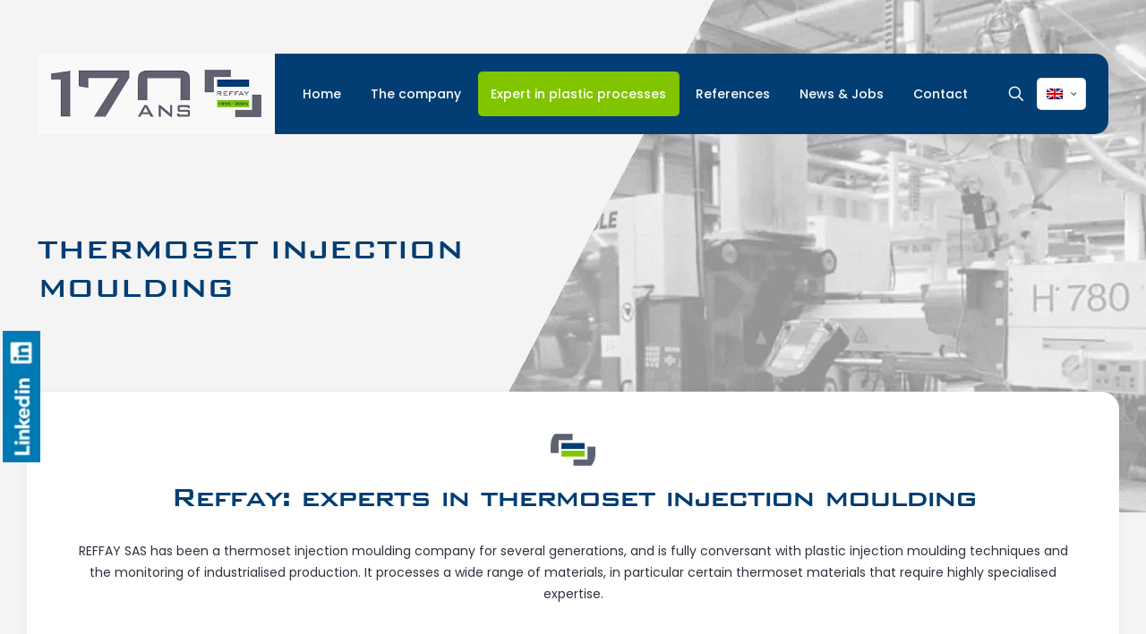

--- FILE ---
content_type: text/html; charset=UTF-8
request_url: https://www.reffay-sas.fr/en/thermoset-injection-moulding-bmc/
body_size: 26195
content:
<!DOCTYPE html>
<html lang="en-US" class="no-js " itemscope itemtype="https://schema.org/WebPage" >

<head>

<meta charset="UTF-8" />
<!-- Google tag (gtag.js) -->
<script async src="https://www.googletagmanager.com/gtag/js?id=G-CHGXSLEX7B"></script>
<script>
  window.dataLayer = window.dataLayer || [];
  function gtag(){dataLayer.push(arguments);}
  gtag('js', new Date());

  gtag('config', 'G-CHGXSLEX7B');
</script><meta name='robots' content='index, follow, max-image-preview:large, max-snippet:-1, max-video-preview:-1' />
<link rel="alternate" hreflang="en-us" href="https://www.reffay-sas.fr/en/thermoset-injection-moulding-bmc/" />
<link rel="alternate" hreflang="fr-fr" href="https://www.reffay-sas.fr/injection-thermodur-entreprise-injection-plastique/" />
<link rel="alternate" hreflang="x-default" href="https://www.reffay-sas.fr/injection-thermodur-entreprise-injection-plastique/" />
<meta name="format-detection" content="telephone=no">
<meta name="viewport" content="width=device-width, initial-scale=1, maximum-scale=1" />
<link rel="shortcut icon" href="https://www.reffay-sas.fr/wp-content/uploads/2025/11/favicon.png#1780" type="image/x-icon" />
<meta name="theme-color" content="#ffffff" media="(prefers-color-scheme: light)">
<meta name="theme-color" content="#ffffff" media="(prefers-color-scheme: dark)">

	<!-- This site is optimized with the Yoast SEO plugin v26.7 - https://yoast.com/wordpress/plugins/seo/ -->
	<title>Thermoset injection moulding | Plastic injection moulding company | Reffay</title>
	<meta name="description" content="Reffay sas, an expert plastic injection company, presents its technology and its range of thermoset injection machines. Manufacture of thermoset parts." />
	<link rel="canonical" href="https://www.reffay-sas.fr/injection-thermodur-entreprise-injection-plastique/" />
	<meta property="og:locale" content="en_US" />
	<meta property="og:type" content="article" />
	<meta property="og:title" content="Thermoset injection moulding | Plastic injection moulding company | Reffay" />
	<meta property="og:description" content="Reffay sas, an expert plastic injection company, presents its technology and its range of thermoset injection machines. Manufacture of thermoset parts." />
	<meta property="og:url" content="https://www.reffay-sas.fr/injection-thermodur-entreprise-injection-plastique/" />
	<meta property="og:site_name" content="Reffay" />
	<meta property="article:modified_time" content="2025-11-04T14:07:48+00:00" />
	<meta property="og:image" content="https://www.reffay-sas.fr/wp-content/uploads/2015/12/IE-Reffay.jpg" />
	<meta property="og:image:width" content="973" />
	<meta property="og:image:height" content="615" />
	<meta property="og:image:type" content="image/jpeg" />
	<meta name="twitter:card" content="summary_large_image" />
	<script type="application/ld+json" class="yoast-schema-graph">{"@context":"https://schema.org","@graph":[{"@type":"WebPage","@id":"https://www.reffay-sas.fr/injection-thermodur-entreprise-injection-plastique/","url":"https://www.reffay-sas.fr/injection-thermodur-entreprise-injection-plastique/","name":"Thermoset injection moulding | Plastic injection moulding company | Reffay","isPartOf":{"@id":"https://www.reffay-sas.fr/#website"},"datePublished":"2024-02-29T14:39:21+00:00","dateModified":"2025-11-04T14:07:48+00:00","description":"Reffay sas, an expert plastic injection company, presents its technology and its range of thermoset injection machines. Manufacture of thermoset parts.","breadcrumb":{"@id":"https://www.reffay-sas.fr/injection-thermodur-entreprise-injection-plastique/#breadcrumb"},"inLanguage":"en-US","potentialAction":[{"@type":"ReadAction","target":["https://www.reffay-sas.fr/injection-thermodur-entreprise-injection-plastique/"]}]},{"@type":"BreadcrumbList","@id":"https://www.reffay-sas.fr/injection-thermodur-entreprise-injection-plastique/#breadcrumb","itemListElement":[{"@type":"ListItem","position":1,"name":"Accueil","item":"https://www.reffay-sas.fr/en/"},{"@type":"ListItem","position":2,"name":"Thermoset injection moulding (BMC)"}]},{"@type":"WebSite","@id":"https://www.reffay-sas.fr/#website","url":"https://www.reffay-sas.fr/","name":"Reffay","description":"Expert en solution plastique","potentialAction":[{"@type":"SearchAction","target":{"@type":"EntryPoint","urlTemplate":"https://www.reffay-sas.fr/?s={search_term_string}"},"query-input":{"@type":"PropertyValueSpecification","valueRequired":true,"valueName":"search_term_string"}}],"inLanguage":"en-US"}]}</script>
	<!-- / Yoast SEO plugin. -->


<link rel="alternate" title="oEmbed (JSON)" type="application/json+oembed" href="https://www.reffay-sas.fr/en/wp-json/oembed/1.0/embed?url=https%3A%2F%2Fwww.reffay-sas.fr%2Fen%2Fthermoset-injection-moulding-bmc%2F" />
<link rel="alternate" title="oEmbed (XML)" type="text/xml+oembed" href="https://www.reffay-sas.fr/en/wp-json/oembed/1.0/embed?url=https%3A%2F%2Fwww.reffay-sas.fr%2Fen%2Fthermoset-injection-moulding-bmc%2F&#038;format=xml" />
<style id='wp-img-auto-sizes-contain-inline-css' type='text/css'>
img:is([sizes=auto i],[sizes^="auto," i]){contain-intrinsic-size:3000px 1500px}
/*# sourceURL=wp-img-auto-sizes-contain-inline-css */
</style>
<link rel='stylesheet' id='contact-form-7-css' href='https://www.reffay-sas.fr/wp-content/plugins/contact-form-7/includes/css/styles.css?ver=6.1.4' type='text/css' media='all' />
<link rel='stylesheet' id='wpml-legacy-vertical-list-0-css' href='https://www.reffay-sas.fr/wp-content/plugins/sitepress-multilingual-cms/templates/language-switchers/legacy-list-vertical/style.min.css?ver=1' type='text/css' media='all' />
<style id='wpml-legacy-vertical-list-0-inline-css' type='text/css'>
.wpml-ls-statics-shortcode_actions{background-color:#ffffff;}.wpml-ls-statics-shortcode_actions, .wpml-ls-statics-shortcode_actions .wpml-ls-sub-menu, .wpml-ls-statics-shortcode_actions a {border-color:#cdcdcd;}.wpml-ls-statics-shortcode_actions a, .wpml-ls-statics-shortcode_actions .wpml-ls-sub-menu a, .wpml-ls-statics-shortcode_actions .wpml-ls-sub-menu a:link, .wpml-ls-statics-shortcode_actions li:not(.wpml-ls-current-language) .wpml-ls-link, .wpml-ls-statics-shortcode_actions li:not(.wpml-ls-current-language) .wpml-ls-link:link {color:#444444;background-color:#ffffff;}.wpml-ls-statics-shortcode_actions .wpml-ls-sub-menu a:hover,.wpml-ls-statics-shortcode_actions .wpml-ls-sub-menu a:focus, .wpml-ls-statics-shortcode_actions .wpml-ls-sub-menu a:link:hover, .wpml-ls-statics-shortcode_actions .wpml-ls-sub-menu a:link:focus {color:#000000;background-color:#eeeeee;}.wpml-ls-statics-shortcode_actions .wpml-ls-current-language > a {color:#444444;background-color:#ffffff;}.wpml-ls-statics-shortcode_actions .wpml-ls-current-language:hover>a, .wpml-ls-statics-shortcode_actions .wpml-ls-current-language>a:focus {color:#000000;background-color:#eeeeee;}
/*# sourceURL=wpml-legacy-vertical-list-0-inline-css */
</style>
<link rel='stylesheet' id='mfn-be-css' href='https://www.reffay-sas.fr/wp-content/themes/betheme/css/be.min.css?ver=27.3' type='text/css' media='all' />
<link rel='stylesheet' id='mfn-animations-css' href='https://www.reffay-sas.fr/wp-content/themes/betheme/assets/animations/animations.min.css?ver=27.3' type='text/css' media='all' />
<link rel='stylesheet' id='mfn-jplayer-css' href='https://www.reffay-sas.fr/wp-content/themes/betheme/assets/jplayer/css/jplayer.blue.monday.min.css?ver=27.3' type='text/css' media='all' />
<link rel='stylesheet' id='mfn-responsive-css' href='https://www.reffay-sas.fr/wp-content/themes/betheme/css/responsive.min.css?ver=27.3' type='text/css' media='all' />
<link rel='stylesheet' id='mfn-local-fonts-css' href='https://www.reffay-sas.fr/wp-content/uploads/betheme/fonts/mfn-local-fonts.css?ver=1' type='text/css' media='all' />
<style id='mfn-dynamic-inline-css' type='text/css'>
@font-face{font-family:"BGM";src:url("https://www.reffay-sas.fr/wp-content/uploads/2025/11/BGM.ttf") format("truetype");font-weight:normal;font-style:normal;font-display:swap}
html{background-image:url(https://www.reffay-sas.fr/wp-content/uploads/2025/11/header.png#1804);background-repeat:no-repeat;background-position:center top}
html{background-color:#f4f4f4}#Wrapper,#Content,.mfn-popup .mfn-popup-content,.mfn-off-canvas-sidebar .mfn-off-canvas-content-wrapper,.mfn-cart-holder,.mfn-header-login,#Top_bar .search_wrapper,#Top_bar .top_bar_right .mfn-live-search-box,.column_livesearch .mfn-live-search-wrapper,.column_livesearch .mfn-live-search-box{background-color:#f4f4f4}.layout-boxed.mfn-bebuilder-header.mfn-ui #Wrapper .mfn-only-sample-content{background-color:#f4f4f4}body:not(.template-slider) #Header{min-height:147px}body.header-below:not(.template-slider) #Header{padding-top:147px}.has-search-overlay.search-overlay-opened #search-overlay{background-color:rgba(0,0,0,0.6)}.elementor-page.elementor-default #Content .the_content .section_wrapper{max-width:100%}.elementor-page.elementor-default #Content .section_wrapper .the_content_wrapper{margin-left:0;margin-right:0;width:100%}body,button,span.date_label,.timeline_items li h3 span,input[type="submit"],input[type="reset"],input[type="button"],input[type="date"],input[type="text"],input[type="password"],input[type="tel"],input[type="email"],textarea,select,.offer_li .title h3,.mfn-menu-item-megamenu{font-family:"Poppins"}#menu > ul > li > a,a.action_button,#overlay-menu ul li a{font-family:"Poppins"}#Subheader .title{font-family:"Cinzel"}h1,h2,h3,h4,.text-logo #logo{font-family:"BGM"}h5,h6{font-family:"Poppins"}blockquote{font-family:"Poppins"}.chart_box .chart .num,.counter .desc_wrapper .number-wrapper,.how_it_works .image .number,.pricing-box .plan-header .price,.quick_fact .number-wrapper,.woocommerce .product div.entry-summary .price{font-family:"Poppins"}body,.mfn-menu-item-megamenu{font-size:13px;line-height:23px;font-weight:400;letter-spacing:0px}.big{font-size:17px;line-height:30px;font-weight:400;letter-spacing:0px}#menu > ul > li > a,a.action_button,#overlay-menu ul li a{font-size:14px;font-weight:500;letter-spacing:0px}#overlay-menu ul li a{line-height:21px}#Subheader .title{font-size:50px;line-height:60px;font-weight:400;letter-spacing:-1px}h1,.text-logo #logo{font-size:36px;line-height:46px;font-weight:400;letter-spacing:-1px}h2{font-size:32px;line-height:30px;font-weight:400;letter-spacing:-2px}h3,.woocommerce ul.products li.product h3,.woocommerce #customer_login h2{font-size:24px;line-height:30px;font-weight:400;letter-spacing:-1px}h4,.woocommerce .woocommerce-order-details__title,.woocommerce .wc-bacs-bank-details-heading,.woocommerce .woocommerce-customer-details h2{font-size:18px;line-height:27px;font-weight:600;letter-spacing:0px}h5{font-size:14px;line-height:24px;font-weight:400;letter-spacing:0px}h6{font-size:14px;line-height:26px;font-weight:700;letter-spacing:0px}#Intro .intro-title{font-size:70px;line-height:70px;font-weight:400;letter-spacing:0px}@media only screen and (min-width:768px) and (max-width:959px){body,.mfn-menu-item-megamenu{font-size:13px;line-height:23px;font-weight:400;letter-spacing:0px}.big{font-size:17px;line-height:30px;font-weight:400;letter-spacing:0px}#menu > ul > li > a,a.action_button,#overlay-menu ul li a{font-size:14px;font-weight:500;letter-spacing:0px}#overlay-menu ul li a{line-height:21px}#Subheader .title{font-size:50px;line-height:60px;font-weight:400;letter-spacing:-1px}h1,.text-logo #logo{font-size:36px;line-height:46px;font-weight:400;letter-spacing:-1px}h2{font-size:32px;line-height:30px;font-weight:400;letter-spacing:-2px}h3,.woocommerce ul.products li.product h3,.woocommerce #customer_login h2{font-size:24px;line-height:30px;font-weight:400;letter-spacing:-1px}h4,.woocommerce .woocommerce-order-details__title,.woocommerce .wc-bacs-bank-details-heading,.woocommerce .woocommerce-customer-details h2{font-size:18px;line-height:27px;font-weight:600;letter-spacing:0px}h5{font-size:14px;line-height:24px;font-weight:400;letter-spacing:0px}h6{font-size:14px;line-height:26px;font-weight:700;letter-spacing:0px}#Intro .intro-title{font-size:70px;line-height:70px;font-weight:400;letter-spacing:0px}blockquote{font-size:15px}.chart_box .chart .num{font-size:45px;line-height:45px}.counter .desc_wrapper .number-wrapper{font-size:45px;line-height:45px}.counter .desc_wrapper .title{font-size:14px;line-height:18px}.faq .question .title{font-size:14px}.fancy_heading .title{font-size:38px;line-height:38px}.offer .offer_li .desc_wrapper .title h3{font-size:32px;line-height:32px}.offer_thumb_ul li.offer_thumb_li .desc_wrapper .title h3{font-size:32px;line-height:32px}.pricing-box .plan-header h2{font-size:27px;line-height:27px}.pricing-box .plan-header .price > span{font-size:40px;line-height:40px}.pricing-box .plan-header .price sup.currency{font-size:18px;line-height:18px}.pricing-box .plan-header .price sup.period{font-size:14px;line-height:14px}.quick_fact .number-wrapper{font-size:80px;line-height:80px}.trailer_box .desc h2{font-size:27px;line-height:27px}.widget > h3{font-size:17px;line-height:20px}}@media only screen and (min-width:480px) and (max-width:767px){body,.mfn-menu-item-megamenu{font-size:13px;line-height:23px;font-weight:400;letter-spacing:0px}.big{font-size:17px;line-height:30px;font-weight:400;letter-spacing:0px}#menu > ul > li > a,a.action_button,#overlay-menu ul li a{font-size:14px;font-weight:500;letter-spacing:0px}#overlay-menu ul li a{line-height:21px}#Subheader .title{font-size:50px;line-height:60px;font-weight:400;letter-spacing:-1px}h1,.text-logo #logo{font-size:36px;line-height:46px;font-weight:400;letter-spacing:-1px}h2{font-size:32px;line-height:30px;font-weight:400;letter-spacing:-2px}h3,.woocommerce ul.products li.product h3,.woocommerce #customer_login h2{font-size:24px;line-height:30px;font-weight:400;letter-spacing:-1px}h4,.woocommerce .woocommerce-order-details__title,.woocommerce .wc-bacs-bank-details-heading,.woocommerce .woocommerce-customer-details h2{font-size:18px;line-height:27px;font-weight:600;letter-spacing:0px}h5{font-size:14px;line-height:24px;font-weight:400;letter-spacing:0px}h6{font-size:14px;line-height:26px;font-weight:700;letter-spacing:0px}#Intro .intro-title{font-size:70px;line-height:70px;font-weight:400;letter-spacing:0px}blockquote{font-size:14px}.chart_box .chart .num{font-size:40px;line-height:40px}.counter .desc_wrapper .number-wrapper{font-size:40px;line-height:40px}.counter .desc_wrapper .title{font-size:13px;line-height:16px}.faq .question .title{font-size:13px}.fancy_heading .title{font-size:34px;line-height:34px}.offer .offer_li .desc_wrapper .title h3{font-size:28px;line-height:28px}.offer_thumb_ul li.offer_thumb_li .desc_wrapper .title h3{font-size:28px;line-height:28px}.pricing-box .plan-header h2{font-size:24px;line-height:24px}.pricing-box .plan-header .price > span{font-size:34px;line-height:34px}.pricing-box .plan-header .price sup.currency{font-size:16px;line-height:16px}.pricing-box .plan-header .price sup.period{font-size:13px;line-height:13px}.quick_fact .number-wrapper{font-size:70px;line-height:70px}.trailer_box .desc h2{font-size:24px;line-height:24px}.widget > h3{font-size:16px;line-height:19px}}@media only screen and (max-width:479px){body,.mfn-menu-item-megamenu{font-size:13px;line-height:23px;font-weight:400;letter-spacing:0px}.big{font-size:17px;line-height:30px;font-weight:400;letter-spacing:0px}#menu > ul > li > a,a.action_button,#overlay-menu ul li a{font-size:14px;font-weight:500;letter-spacing:0px}#overlay-menu ul li a{line-height:21px}#Subheader .title{font-size:50px;line-height:60px;font-weight:400;letter-spacing:-1px}h1,.text-logo #logo{font-size:36px;line-height:46px;font-weight:400;letter-spacing:-1px}h2{font-size:32px;line-height:30px;font-weight:400;letter-spacing:-2px}h3,.woocommerce ul.products li.product h3,.woocommerce #customer_login h2{font-size:24px;line-height:30px;font-weight:400;letter-spacing:-1px}h4,.woocommerce .woocommerce-order-details__title,.woocommerce .wc-bacs-bank-details-heading,.woocommerce .woocommerce-customer-details h2{font-size:18px;line-height:27px;font-weight:600;letter-spacing:0px}h5{font-size:14px;line-height:24px;font-weight:400;letter-spacing:0px}h6{font-size:14px;line-height:26px;font-weight:700;letter-spacing:0px}#Intro .intro-title{font-size:70px;line-height:70px;font-weight:400;letter-spacing:0px}blockquote{font-size:13px}.chart_box .chart .num{font-size:35px;line-height:35px}.counter .desc_wrapper .number-wrapper{font-size:35px;line-height:35px}.counter .desc_wrapper .title{font-size:13px;line-height:26px}.faq .question .title{font-size:13px}.fancy_heading .title{font-size:30px;line-height:30px}.offer .offer_li .desc_wrapper .title h3{font-size:26px;line-height:26px}.offer_thumb_ul li.offer_thumb_li .desc_wrapper .title h3{font-size:26px;line-height:26px}.pricing-box .plan-header h2{font-size:21px;line-height:21px}.pricing-box .plan-header .price > span{font-size:32px;line-height:32px}.pricing-box .plan-header .price sup.currency{font-size:14px;line-height:14px}.pricing-box .plan-header .price sup.period{font-size:13px;line-height:13px}.quick_fact .number-wrapper{font-size:60px;line-height:60px}.trailer_box .desc h2{font-size:21px;line-height:21px}.widget > h3{font-size:15px;line-height:18px}}.with_aside .sidebar.columns{width:23%}.with_aside .sections_group{width:77%}.aside_both .sidebar.columns{width:18%}.aside_both .sidebar.sidebar-1{margin-left:-82%}.aside_both .sections_group{width:64%;margin-left:18%}@media only screen and (min-width:1240px){#Wrapper,.with_aside .content_wrapper{max-width:1240px}body.layout-boxed.mfn-header-scrolled .mfn-header-tmpl.mfn-sticky-layout-width{max-width:1240px;left:0;right:0;margin-left:auto;margin-right:auto}body.layout-boxed:not(.mfn-header-scrolled) .mfn-header-tmpl.mfn-header-layout-width,body.layout-boxed .mfn-header-tmpl.mfn-header-layout-width:not(.mfn-hasSticky){max-width:1240px;left:0;right:0;margin-left:auto;margin-right:auto}body.layout-boxed.mfn-bebuilder-header.mfn-ui .mfn-only-sample-content{max-width:1240px;margin-left:auto;margin-right:auto}.section_wrapper,.container{max-width:1220px}.layout-boxed.header-boxed #Top_bar.is-sticky{max-width:1240px}}@media only screen and (max-width:767px){#Wrapper{max-width:calc(100% - 67px)}.content_wrapper .section_wrapper,.container,.four.columns .widget-area{max-width:550px !important;padding-left:33px;padding-right:33px}}  .button-default .button,.button-flat .button,.button-round .button{background-color:#e7f1f4;color:#001e5a}.button-stroke .button{border-color:#e7f1f4;color:#001e5a}.button-stroke .button:hover{background-color:#e7f1f4;color:#fff}.button-default .button_theme,.button-default button,.button-default input[type="button"],.button-default input[type="reset"],.button-default input[type="submit"],.button-flat .button_theme,.button-flat button,.button-flat input[type="button"],.button-flat input[type="reset"],.button-flat input[type="submit"],.button-round .button_theme,.button-round button,.button-round input[type="button"],.button-round input[type="reset"],.button-round input[type="submit"],.woocommerce #respond input#submit,.woocommerce a.button:not(.default),.woocommerce button.button,.woocommerce input.button,.woocommerce #respond input#submit:hover,.woocommerce a.button:hover,.woocommerce button.button:hover,.woocommerce input.button:hover{color:#ffffff}.button-default #respond input#submit.alt.disabled,.button-default #respond input#submit.alt.disabled:hover,.button-default #respond input#submit.alt:disabled,.button-default #respond input#submit.alt:disabled:hover,.button-default #respond input#submit.alt:disabled[disabled],.button-default #respond input#submit.alt:disabled[disabled]:hover,.button-default a.button.alt.disabled,.button-default a.button.alt.disabled:hover,.button-default a.button.alt:disabled,.button-default a.button.alt:disabled:hover,.button-default a.button.alt:disabled[disabled],.button-default a.button.alt:disabled[disabled]:hover,.button-default button.button.alt.disabled,.button-default button.button.alt.disabled:hover,.button-default button.button.alt:disabled,.button-default button.button.alt:disabled:hover,.button-default button.button.alt:disabled[disabled],.button-default button.button.alt:disabled[disabled]:hover,.button-default input.button.alt.disabled,.button-default input.button.alt.disabled:hover,.button-default input.button.alt:disabled,.button-default input.button.alt:disabled:hover,.button-default input.button.alt:disabled[disabled],.button-default input.button.alt:disabled[disabled]:hover,.button-default #respond input#submit.alt,.button-default a.button.alt,.button-default button.button.alt,.button-default input.button.alt,.button-default #respond input#submit.alt:hover,.button-default a.button.alt:hover,.button-default button.button.alt:hover,.button-default input.button.alt:hover,.button-flat #respond input#submit.alt.disabled,.button-flat #respond input#submit.alt.disabled:hover,.button-flat #respond input#submit.alt:disabled,.button-flat #respond input#submit.alt:disabled:hover,.button-flat #respond input#submit.alt:disabled[disabled],.button-flat #respond input#submit.alt:disabled[disabled]:hover,.button-flat a.button.alt.disabled,.button-flat a.button.alt.disabled:hover,.button-flat a.button.alt:disabled,.button-flat a.button.alt:disabled:hover,.button-flat a.button.alt:disabled[disabled],.button-flat a.button.alt:disabled[disabled]:hover,.button-flat button.button.alt.disabled,.button-flat button.button.alt.disabled:hover,.button-flat button.button.alt:disabled,.button-flat button.button.alt:disabled:hover,.button-flat button.button.alt:disabled[disabled],.button-flat button.button.alt:disabled[disabled]:hover,.button-flat input.button.alt.disabled,.button-flat input.button.alt.disabled:hover,.button-flat input.button.alt:disabled,.button-flat input.button.alt:disabled:hover,.button-flat input.button.alt:disabled[disabled],.button-flat input.button.alt:disabled[disabled]:hover,.button-flat #respond input#submit.alt,.button-flat a.button.alt,.button-flat button.button.alt,.button-flat input.button.alt,.button-flat #respond input#submit.alt:hover,.button-flat a.button.alt:hover,.button-flat button.button.alt:hover,.button-flat input.button.alt:hover,.button-round #respond input#submit.alt.disabled,.button-round #respond input#submit.alt.disabled:hover,.button-round #respond input#submit.alt:disabled,.button-round #respond input#submit.alt:disabled:hover,.button-round #respond input#submit.alt:disabled[disabled],.button-round #respond input#submit.alt:disabled[disabled]:hover,.button-round a.button.alt.disabled,.button-round a.button.alt.disabled:hover,.button-round a.button.alt:disabled,.button-round a.button.alt:disabled:hover,.button-round a.button.alt:disabled[disabled],.button-round a.button.alt:disabled[disabled]:hover,.button-round button.button.alt.disabled,.button-round button.button.alt.disabled:hover,.button-round button.button.alt:disabled,.button-round button.button.alt:disabled:hover,.button-round button.button.alt:disabled[disabled],.button-round button.button.alt:disabled[disabled]:hover,.button-round input.button.alt.disabled,.button-round input.button.alt.disabled:hover,.button-round input.button.alt:disabled,.button-round input.button.alt:disabled:hover,.button-round input.button.alt:disabled[disabled],.button-round input.button.alt:disabled[disabled]:hover,.button-round #respond input#submit.alt,.button-round a.button.alt,.button-round button.button.alt,.button-round input.button.alt,.button-round #respond input#submit.alt:hover,.button-round a.button.alt:hover,.button-round button.button.alt:hover,.button-round input.button.alt:hover{background-color:#023e73;color:#ffffff}.button-stroke.woocommerce a.button:not(.default),.button-stroke .woocommerce a.button:not(.default),.button-stroke #respond input#submit.alt.disabled,.button-stroke #respond input#submit.alt.disabled:hover,.button-stroke #respond input#submit.alt:disabled,.button-stroke #respond input#submit.alt:disabled:hover,.button-stroke #respond input#submit.alt:disabled[disabled],.button-stroke #respond input#submit.alt:disabled[disabled]:hover,.button-stroke a.button.alt.disabled,.button-stroke a.button.alt.disabled:hover,.button-stroke a.button.alt:disabled,.button-stroke a.button.alt:disabled:hover,.button-stroke a.button.alt:disabled[disabled],.button-stroke a.button.alt:disabled[disabled]:hover,.button-stroke button.button.alt.disabled,.button-stroke button.button.alt.disabled:hover,.button-stroke button.button.alt:disabled,.button-stroke button.button.alt:disabled:hover,.button-stroke button.button.alt:disabled[disabled],.button-stroke button.button.alt:disabled[disabled]:hover,.button-stroke input.button.alt.disabled,.button-stroke input.button.alt.disabled:hover,.button-stroke input.button.alt:disabled,.button-stroke input.button.alt:disabled:hover,.button-stroke input.button.alt:disabled[disabled],.button-stroke input.button.alt:disabled[disabled]:hover,.button-stroke #respond input#submit.alt,.button-stroke a.button.alt,.button-stroke button.button.alt,.button-stroke input.button.alt{border-color:#023e73;background:none;color:#023e73}.button-stroke.woocommerce a.button:not(.default):hover,.button-stroke .woocommerce a.button:not(.default):hover,.button-stroke #respond input#submit.alt:hover,.button-stroke a.button.alt:hover,.button-stroke button.button.alt:hover,.button-stroke input.button.alt:hover,.button-stroke a.action_button:hover{background-color:#023e73;color:#ffffff}.action_button,.action_button:hover{background-color:#0089f7;color:#ffffff}.button-stroke a.action_button{border-color:#0089f7}.footer_button{color:#65666C!important;background-color:transparent;box-shadow:none!important}.footer_button:after{display:none!important}.button-custom.woocommerce .button,.button-custom .button,.button-custom .action_button,.button-custom .footer_button,.button-custom button,.button-custom button.button,.button-custom input[type="button"],.button-custom input[type="reset"],.button-custom input[type="submit"],.button-custom .woocommerce #respond input#submit,.button-custom .woocommerce a.button,.button-custom .woocommerce button.button,.button-custom .woocommerce input.button,.button-custom:where(body:not(.woocommerce-block-theme-has-button-styles)) .woocommerce button.button:disabled[disabled]{font-family:Poppins;font-size:14px;line-height:14px;font-weight:400;letter-spacing:0px;padding:15px 20px 15px 20px;border-width:1px;border-radius:5px}body.button-custom .button{color:#023e73;background-color:#f4f4f4;border-color:#5d6170}body.button-custom .button:hover{color:#023e73;background-color:#f4f4f4;border-color:#81c500}body .button-custom .button_theme,body.button-custom .button_theme,.button-custom button,.button-custom input[type="button"],.button-custom input[type="reset"],.button-custom input[type="submit"],.button-custom .woocommerce #respond input#submit,body.button-custom.woocommerce a.button:not(.default),.button-custom .woocommerce button.button,.button-custom .woocommerce input.button,.button-custom .woocommerce a.button_theme:not(.default){color:#023e73;background-color:#f4f4f4;border-color:#5d6170;box-shadow:unset}body .button-custom .button_theme:hover,body.button-custom .button_theme:hover,.button-custom button:hover,.button-custom input[type="button"]:hover,.button-custom input[type="reset"]:hover,.button-custom input[type="submit"]:hover,.button-custom .woocommerce #respond input#submit:hover,body.button-custom.woocommerce a.button:not(.default):hover,.button-custom .woocommerce button.button:hover,.button-custom .woocommerce input.button:hover,.button-custom .woocommerce a.button_theme:not(.default):hover{color:#023e73;background-color:#f4f4f4;border-color:#81c500}body.button-custom .action_button{color:#023e73;background-color:#f4f4f4;border-color:#5d6170;box-shadow:unset}body.button-custom .action_button:hover{color:#023e73;background-color:#f4f4f4;border-color:#81c500}.button-custom #respond input#submit.alt.disabled,.button-custom #respond input#submit.alt.disabled:hover,.button-custom #respond input#submit.alt:disabled,.button-custom #respond input#submit.alt:disabled:hover,.button-custom #respond input#submit.alt:disabled[disabled],.button-custom #respond input#submit.alt:disabled[disabled]:hover,.button-custom a.button.alt.disabled,.button-custom a.button.alt.disabled:hover,.button-custom a.button.alt:disabled,.button-custom a.button.alt:disabled:hover,.button-custom a.button.alt:disabled[disabled],.button-custom a.button.alt:disabled[disabled]:hover,.button-custom button.button.alt.disabled,.button-custom button.button.alt.disabled:hover,.button-custom button.button.alt:disabled,.button-custom button.button.alt:disabled:hover,.button-custom button.button.alt:disabled[disabled],.button-custom button.button.alt:disabled[disabled]:hover,.button-custom input.button.alt.disabled,.button-custom input.button.alt.disabled:hover,.button-custom input.button.alt:disabled,.button-custom input.button.alt:disabled:hover,.button-custom input.button.alt:disabled[disabled],.button-custom input.button.alt:disabled[disabled]:hover,.button-custom #respond input#submit.alt,.button-custom a.button.alt,.button-custom button.button.alt,.button-custom input.button.alt{line-height:14px;padding:15px 20px 15px 20px;color:#023e73;background-color:#f4f4f4;font-family:Poppins;font-size:14px;font-weight:400;letter-spacing:0px;border-width:1px;border-radius:5px}.button-custom #respond input#submit.alt:hover,.button-custom a.button.alt:hover,.button-custom button.button.alt:hover,.button-custom input.button.alt:hover,.button-custom a.action_button:hover{color:#023e73;background-color:#f4f4f4}#Top_bar #logo,.header-fixed #Top_bar #logo,.header-plain #Top_bar #logo,.header-transparent #Top_bar #logo{height:60px;line-height:60px;padding:15px 0}.logo-overflow #Top_bar:not(.is-sticky) .logo{height:90px}#Top_bar .menu > li > a{padding:15px 0}.menu-highlight:not(.header-creative) #Top_bar .menu > li > a{margin:20px 0}.header-plain:not(.menu-highlight) #Top_bar .menu > li > a span:not(.description){line-height:90px}.header-fixed #Top_bar .menu > li > a{padding:30px 0}@media only screen and (max-width:767px){.mobile-header-mini #Top_bar #logo{height:50px!important;line-height:50px!important;margin:5px 0}}#Top_bar #logo img.svg{width:100px}.image_frame,.wp-caption{border-width:0px}.alert{border-radius:0px}#Top_bar .top_bar_right .top-bar-right-input input{width:200px}.mfn-live-search-box .mfn-live-search-list{max-height:300px}#Side_slide{right:-250px;width:250px}#Side_slide.left{left:-250px}.blog-teaser li .desc-wrapper .desc{background-position-y:-1px}.mfn-free-delivery-info{--mfn-free-delivery-bar:#023e73;--mfn-free-delivery-bg:rgba(0,0,0,0.1);--mfn-free-delivery-achieved:#023e73}@media only screen and ( max-width:767px ){}@media only screen and (min-width:1240px){body:not(.header-simple) #Top_bar #menu{display:block!important}.tr-menu #Top_bar #menu{background:none!important}#Top_bar .menu > li > ul.mfn-megamenu > li{float:left}#Top_bar .menu > li > ul.mfn-megamenu > li.mfn-megamenu-cols-1{width:100%}#Top_bar .menu > li > ul.mfn-megamenu > li.mfn-megamenu-cols-2{width:50%}#Top_bar .menu > li > ul.mfn-megamenu > li.mfn-megamenu-cols-3{width:33.33%}#Top_bar .menu > li > ul.mfn-megamenu > li.mfn-megamenu-cols-4{width:25%}#Top_bar .menu > li > ul.mfn-megamenu > li.mfn-megamenu-cols-5{width:20%}#Top_bar .menu > li > ul.mfn-megamenu > li.mfn-megamenu-cols-6{width:16.66%}#Top_bar .menu > li > ul.mfn-megamenu > li > ul{display:block!important;position:inherit;left:auto;top:auto;border-width:0 1px 0 0}#Top_bar .menu > li > ul.mfn-megamenu > li:last-child > ul{border:0}#Top_bar .menu > li > ul.mfn-megamenu > li > ul li{width:auto}#Top_bar .menu > li > ul.mfn-megamenu a.mfn-megamenu-title{text-transform:uppercase;font-weight:400;background:none}#Top_bar .menu > li > ul.mfn-megamenu a .menu-arrow{display:none}.menuo-right #Top_bar .menu > li > ul.mfn-megamenu{left:0;width:98%!important;margin:0 1%;padding:20px 0}.menuo-right #Top_bar .menu > li > ul.mfn-megamenu-bg{box-sizing:border-box}#Top_bar .menu > li > ul.mfn-megamenu-bg{padding:20px 166px 20px 20px;background-repeat:no-repeat;background-position:right bottom}.rtl #Top_bar .menu > li > ul.mfn-megamenu-bg{padding-left:166px;padding-right:20px;background-position:left bottom}#Top_bar .menu > li > ul.mfn-megamenu-bg > li{background:none}#Top_bar .menu > li > ul.mfn-megamenu-bg > li a{border:none}#Top_bar .menu > li > ul.mfn-megamenu-bg > li > ul{background:none!important;-webkit-box-shadow:0 0 0 0;-moz-box-shadow:0 0 0 0;box-shadow:0 0 0 0}.mm-vertical #Top_bar .container{position:relative}.mm-vertical #Top_bar .top_bar_left{position:static}.mm-vertical #Top_bar .menu > li ul{box-shadow:0 0 0 0 transparent!important;background-image:none}.mm-vertical #Top_bar .menu > li > ul.mfn-megamenu{padding:20px 0}.mm-vertical.header-plain #Top_bar .menu > li > ul.mfn-megamenu{width:100%!important;margin:0}.mm-vertical #Top_bar .menu > li > ul.mfn-megamenu > li{display:table-cell;float:none!important;width:10%;padding:0 15px;border-right:1px solid rgba(0,0,0,0.05)}.mm-vertical #Top_bar .menu > li > ul.mfn-megamenu > li:last-child{border-right-width:0}.mm-vertical #Top_bar .menu > li > ul.mfn-megamenu > li.hide-border{border-right-width:0}.mm-vertical #Top_bar .menu > li > ul.mfn-megamenu > li a{border-bottom-width:0;padding:9px 15px;line-height:120%}.mm-vertical #Top_bar .menu > li > ul.mfn-megamenu a.mfn-megamenu-title{font-weight:700}.rtl .mm-vertical #Top_bar .menu > li > ul.mfn-megamenu > li:first-child{border-right-width:0}.rtl .mm-vertical #Top_bar .menu > li > ul.mfn-megamenu > li:last-child{border-right-width:1px}body.header-shop #Top_bar #menu{display:flex!important;background-color:transparent}.header-shop #Top_bar.is-sticky .top_bar_row_second{display:none}.header-plain:not(.menuo-right) #Header .top_bar_left{width:auto!important}.header-stack.header-center #Top_bar #menu{display:inline-block!important}.header-simple #Top_bar #menu{display:none;height:auto;width:300px;bottom:auto;top:100%;right:1px;position:absolute;margin:0}.header-simple #Header a.responsive-menu-toggle{display:block;right:10px}.header-simple #Top_bar #menu > ul{width:100%;float:left}.header-simple #Top_bar #menu ul li{width:100%;padding-bottom:0;border-right:0;position:relative}.header-simple #Top_bar #menu ul li a{padding:0 20px;margin:0;display:block;height:auto;line-height:normal;border:none}.header-simple #Top_bar #menu ul li a:not(.menu-toggle):after{display:none}.header-simple #Top_bar #menu ul li a span{border:none;line-height:44px;display:inline;padding:0}.header-simple #Top_bar #menu ul li.submenu .menu-toggle{display:block;position:absolute;right:0;top:0;width:44px;height:44px;line-height:44px;font-size:30px;font-weight:300;text-align:center;cursor:pointer;color:#444;opacity:0.33;transform:unset}.header-simple #Top_bar #menu ul li.submenu .menu-toggle:after{content:"+";position:static}.header-simple #Top_bar #menu ul li.hover > .menu-toggle:after{content:"-"}.header-simple #Top_bar #menu ul li.hover a{border-bottom:0}.header-simple #Top_bar #menu ul.mfn-megamenu li .menu-toggle{display:none}.header-simple #Top_bar #menu ul li ul{position:relative!important;left:0!important;top:0;padding:0;margin:0!important;width:auto!important;background-image:none}.header-simple #Top_bar #menu ul li ul li{width:100%!important;display:block;padding:0}.header-simple #Top_bar #menu ul li ul li a{padding:0 20px 0 30px}.header-simple #Top_bar #menu ul li ul li a .menu-arrow{display:none}.header-simple #Top_bar #menu ul li ul li a span{padding:0}.header-simple #Top_bar #menu ul li ul li a span:after{display:none!important}.header-simple #Top_bar .menu > li > ul.mfn-megamenu a.mfn-megamenu-title{text-transform:uppercase;font-weight:400}.header-simple #Top_bar .menu > li > ul.mfn-megamenu > li > ul{display:block!important;position:inherit;left:auto;top:auto}.header-simple #Top_bar #menu ul li ul li ul{border-left:0!important;padding:0;top:0}.header-simple #Top_bar #menu ul li ul li ul li a{padding:0 20px 0 40px}.rtl.header-simple #Top_bar #menu{left:1px;right:auto}.rtl.header-simple #Top_bar a.responsive-menu-toggle{left:10px;right:auto}.rtl.header-simple #Top_bar #menu ul li.submenu .menu-toggle{left:0;right:auto}.rtl.header-simple #Top_bar #menu ul li ul{left:auto!important;right:0!important}.rtl.header-simple #Top_bar #menu ul li ul li a{padding:0 30px 0 20px}.rtl.header-simple #Top_bar #menu ul li ul li ul li a{padding:0 40px 0 20px}.menu-highlight #Top_bar .menu > li{margin:0 2px}.menu-highlight:not(.header-creative) #Top_bar .menu > li > a{padding:0;-webkit-border-radius:5px;border-radius:5px}.menu-highlight #Top_bar .menu > li > a:after{display:none}.menu-highlight #Top_bar .menu > li > a span:not(.description){line-height:50px}.menu-highlight #Top_bar .menu > li > a span.description{display:none}.menu-highlight.header-stack #Top_bar .menu > li > a{margin:10px 0!important}.menu-highlight.header-stack #Top_bar .menu > li > a span:not(.description){line-height:40px}.menu-highlight.header-simple #Top_bar #menu ul li,.menu-highlight.header-creative #Top_bar #menu ul li{margin:0}.menu-highlight.header-simple #Top_bar #menu ul li > a,.menu-highlight.header-creative #Top_bar #menu ul li > a{-webkit-border-radius:0;border-radius:0}.menu-highlight:not(.header-fixed):not(.header-simple) #Top_bar.is-sticky .menu > li > a{margin:10px 0!important;padding:5px 0!important}.menu-highlight:not(.header-fixed):not(.header-simple) #Top_bar.is-sticky .menu > li > a span{line-height:30px!important}.header-modern.menu-highlight.menuo-right .menu_wrapper{margin-right:20px}.menu-line-below #Top_bar .menu > li > a:not(.menu-toggle):after{top:auto;bottom:-4px}.menu-line-below #Top_bar.is-sticky .menu > li > a:not(.menu-toggle):after{top:auto;bottom:-4px}.menu-line-below-80 #Top_bar:not(.is-sticky) .menu > li > a:not(.menu-toggle):after{height:4px;left:10%;top:50%;margin-top:20px;width:80%}.menu-line-below-80-1 #Top_bar:not(.is-sticky) .menu > li > a:not(.menu-toggle):after{height:1px;left:10%;top:50%;margin-top:20px;width:80%}.menu-link-color #Top_bar .menu > li > a:not(.menu-toggle):after{display:none!important}.menu-arrow-top #Top_bar .menu > li > a:after{background:none repeat scroll 0 0 rgba(0,0,0,0)!important;border-color:#ccc transparent transparent;border-style:solid;border-width:7px 7px 0;display:block;height:0;left:50%;margin-left:-7px;top:0!important;width:0}.menu-arrow-top #Top_bar.is-sticky .menu > li > a:after{top:0!important}.menu-arrow-bottom #Top_bar .menu > li > a:after{background:none!important;border-color:transparent transparent #ccc;border-style:solid;border-width:0 7px 7px;display:block;height:0;left:50%;margin-left:-7px;top:auto;bottom:0;width:0}.menu-arrow-bottom #Top_bar.is-sticky .menu > li > a:after{top:auto;bottom:0}.menuo-no-borders #Top_bar .menu > li > a span{border-width:0!important}.menuo-no-borders #Header_creative #Top_bar .menu > li > a span{border-bottom-width:0}.menuo-no-borders.header-plain #Top_bar a#header_cart,.menuo-no-borders.header-plain #Top_bar a#search_button,.menuo-no-borders.header-plain #Top_bar .wpml-languages,.menuo-no-borders.header-plain #Top_bar a.action_button{border-width:0}.menuo-right #Top_bar .menu_wrapper{float:right}.menuo-right.header-stack:not(.header-center) #Top_bar .menu_wrapper{margin-right:150px}body.header-creative{padding-left:50px}body.header-creative.header-open{padding-left:250px}body.error404,body.under-construction,body.template-blank,body.under-construction.header-rtl.header-creative.header-open{padding-left:0!important;padding-right:0!important}.header-creative.footer-fixed #Footer,.header-creative.footer-sliding #Footer,.header-creative.footer-stick #Footer.is-sticky{box-sizing:border-box;padding-left:50px}.header-open.footer-fixed #Footer,.header-open.footer-sliding #Footer,.header-creative.footer-stick #Footer.is-sticky{padding-left:250px}.header-rtl.header-creative.footer-fixed #Footer,.header-rtl.header-creative.footer-sliding #Footer,.header-rtl.header-creative.footer-stick #Footer.is-sticky{padding-left:0;padding-right:50px}.header-rtl.header-open.footer-fixed #Footer,.header-rtl.header-open.footer-sliding #Footer,.header-rtl.header-creative.footer-stick #Footer.is-sticky{padding-right:250px}#Header_creative{background-color:#fff;position:fixed;width:250px;height:100%;left:-200px;top:0;z-index:9002;-webkit-box-shadow:2px 0 4px 2px rgba(0,0,0,.15);box-shadow:2px 0 4px 2px rgba(0,0,0,.15)}#Header_creative .container{width:100%}#Header_creative .creative-wrapper{opacity:0;margin-right:50px}#Header_creative a.creative-menu-toggle{display:block;width:34px;height:34px;line-height:34px;font-size:22px;text-align:center;position:absolute;top:10px;right:8px;border-radius:3px}.admin-bar #Header_creative a.creative-menu-toggle{top:42px}#Header_creative #Top_bar{position:static;width:100%}#Header_creative #Top_bar .top_bar_left{width:100%!important;float:none}#Header_creative #Top_bar .logo{float:none;text-align:center;margin:15px 0}#Header_creative #Top_bar #menu{background-color:transparent}#Header_creative #Top_bar .menu_wrapper{float:none;margin:0 0 30px}#Header_creative #Top_bar .menu > li{width:100%;float:none;position:relative}#Header_creative #Top_bar .menu > li > a{padding:0;text-align:center}#Header_creative #Top_bar .menu > li > a:after{display:none}#Header_creative #Top_bar .menu > li > a span{border-right:0;border-bottom-width:1px;line-height:38px}#Header_creative #Top_bar .menu li ul{left:100%;right:auto;top:0;box-shadow:2px 2px 2px 0 rgba(0,0,0,0.03);-webkit-box-shadow:2px 2px 2px 0 rgba(0,0,0,0.03)}#Header_creative #Top_bar .menu > li > ul.mfn-megamenu{margin:0;width:700px!important}#Header_creative #Top_bar .menu > li > ul.mfn-megamenu > li > ul{left:0}#Header_creative #Top_bar .menu li ul li a{padding-top:9px;padding-bottom:8px}#Header_creative #Top_bar .menu li ul li ul{top:0}#Header_creative #Top_bar .menu > li > a span.description{display:block;font-size:13px;line-height:28px!important;clear:both}.menuo-arrows #Top_bar .menu > li.submenu > a > span:after{content:unset!important}#Header_creative #Top_bar .top_bar_right{width:100%!important;float:left;height:auto;margin-bottom:35px;text-align:center;padding:0 20px;top:0;-webkit-box-sizing:border-box;-moz-box-sizing:border-box;box-sizing:border-box}#Header_creative #Top_bar .top_bar_right:before{content:none}#Header_creative #Top_bar .top_bar_right .top_bar_right_wrapper{flex-wrap:wrap;justify-content:center}#Header_creative #Top_bar .top_bar_right .top-bar-right-icon,#Header_creative #Top_bar .top_bar_right .wpml-languages,#Header_creative #Top_bar .top_bar_right .top-bar-right-button,#Header_creative #Top_bar .top_bar_right .top-bar-right-input{min-height:30px;margin:5px}#Header_creative #Top_bar .search_wrapper{left:100%;top:auto}#Header_creative #Top_bar .banner_wrapper{display:block;text-align:center}#Header_creative #Top_bar .banner_wrapper img{max-width:100%;height:auto;display:inline-block}#Header_creative #Action_bar{display:none;position:absolute;bottom:0;top:auto;clear:both;padding:0 20px;box-sizing:border-box}#Header_creative #Action_bar .contact_details{width:100%;text-align:center;margin-bottom:20px}#Header_creative #Action_bar .contact_details li{padding:0}#Header_creative #Action_bar .social{float:none;text-align:center;padding:5px 0 15px}#Header_creative #Action_bar .social li{margin-bottom:2px}#Header_creative #Action_bar .social-menu{float:none;text-align:center}#Header_creative #Action_bar .social-menu li{border-color:rgba(0,0,0,.1)}#Header_creative .social li a{color:rgba(0,0,0,.5)}#Header_creative .social li a:hover{color:#000}#Header_creative .creative-social{position:absolute;bottom:10px;right:0;width:50px}#Header_creative .creative-social li{display:block;float:none;width:100%;text-align:center;margin-bottom:5px}.header-creative .fixed-nav.fixed-nav-prev{margin-left:50px}.header-creative.header-open .fixed-nav.fixed-nav-prev{margin-left:250px}.menuo-last #Header_creative #Top_bar .menu li.last ul{top:auto;bottom:0}.header-open #Header_creative{left:0}.header-open #Header_creative .creative-wrapper{opacity:1;margin:0!important}.header-open #Header_creative .creative-menu-toggle,.header-open #Header_creative .creative-social{display:none}.header-open #Header_creative #Action_bar{display:block}body.header-rtl.header-creative{padding-left:0;padding-right:50px}.header-rtl #Header_creative{left:auto;right:-200px}.header-rtl #Header_creative .creative-wrapper{margin-left:50px;margin-right:0}.header-rtl #Header_creative a.creative-menu-toggle{left:8px;right:auto}.header-rtl #Header_creative .creative-social{left:0;right:auto}.header-rtl #Footer #back_to_top.sticky{right:125px}.header-rtl #popup_contact{right:70px}.header-rtl #Header_creative #Top_bar .menu li ul{left:auto;right:100%}.header-rtl #Header_creative #Top_bar .search_wrapper{left:auto;right:100%}.header-rtl .fixed-nav.fixed-nav-prev{margin-left:0!important}.header-rtl .fixed-nav.fixed-nav-next{margin-right:50px}body.header-rtl.header-creative.header-open{padding-left:0;padding-right:250px!important}.header-rtl.header-open #Header_creative{left:auto;right:0}.header-rtl.header-open #Footer #back_to_top.sticky{right:325px}.header-rtl.header-open #popup_contact{right:270px}.header-rtl.header-open .fixed-nav.fixed-nav-next{margin-right:250px}#Header_creative.active{left:-1px}.header-rtl #Header_creative.active{left:auto;right:-1px}#Header_creative.active .creative-wrapper{opacity:1;margin:0}.header-creative .vc_row[data-vc-full-width]{padding-left:50px}.header-creative.header-open .vc_row[data-vc-full-width]{padding-left:250px}.header-open .vc_parallax .vc_parallax-inner{left:auto;width:calc(100% - 250px)}.header-open.header-rtl .vc_parallax .vc_parallax-inner{left:0;right:auto}#Header_creative.scroll{height:100%;overflow-y:auto}#Header_creative.scroll:not(.dropdown) .menu li ul{display:none!important}#Header_creative.scroll #Action_bar{position:static}#Header_creative.dropdown{outline:none}#Header_creative.dropdown #Top_bar .menu_wrapper{float:left;width:100%}#Header_creative.dropdown #Top_bar #menu ul li{position:relative;float:left}#Header_creative.dropdown #Top_bar #menu ul li a:not(.menu-toggle):after{display:none}#Header_creative.dropdown #Top_bar #menu ul li a span{line-height:38px;padding:0}#Header_creative.dropdown #Top_bar #menu ul li.submenu .menu-toggle{display:block;position:absolute;right:0;top:0;width:38px;height:38px;line-height:38px;font-size:26px;font-weight:300;text-align:center;cursor:pointer;color:#444;opacity:0.33;z-index:203}#Header_creative.dropdown #Top_bar #menu ul li.submenu .menu-toggle:after{content:"+";position:static}#Header_creative.dropdown #Top_bar #menu ul li.hover > .menu-toggle:after{content:"-"}#Header_creative.dropdown #Top_bar #menu ul.sub-menu li:not(:last-of-type) a{border-bottom:0}#Header_creative.dropdown #Top_bar #menu ul.mfn-megamenu li .menu-toggle{display:none}#Header_creative.dropdown #Top_bar #menu ul li ul{position:relative!important;left:0!important;top:0;padding:0;margin-left:0!important;width:auto!important;background-image:none}#Header_creative.dropdown #Top_bar #menu ul li ul li{width:100%!important}#Header_creative.dropdown #Top_bar #menu ul li ul li a{padding:0 10px;text-align:center}#Header_creative.dropdown #Top_bar #menu ul li ul li a .menu-arrow{display:none}#Header_creative.dropdown #Top_bar #menu ul li ul li a span{padding:0}#Header_creative.dropdown #Top_bar #menu ul li ul li a span:after{display:none!important}#Header_creative.dropdown #Top_bar .menu > li > ul.mfn-megamenu a.mfn-megamenu-title{text-transform:uppercase;font-weight:400}#Header_creative.dropdown #Top_bar .menu > li > ul.mfn-megamenu > li > ul{display:block!important;position:inherit;left:auto;top:auto}#Header_creative.dropdown #Top_bar #menu ul li ul li ul{border-left:0!important;padding:0;top:0}#Header_creative{transition:left .5s ease-in-out,right .5s ease-in-out}#Header_creative .creative-wrapper{transition:opacity .5s ease-in-out,margin 0s ease-in-out .5s}#Header_creative.active .creative-wrapper{transition:opacity .5s ease-in-out,margin 0s ease-in-out}}@media only screen and (min-width:768px){#Top_bar.is-sticky{position:fixed!important;width:100%;left:0;top:-60px;height:60px;z-index:701;background:#fff;opacity:.97;-webkit-box-shadow:0 2px 5px 0 rgba(0,0,0,0.1);-moz-box-shadow:0 2px 5px 0 rgba(0,0,0,0.1);box-shadow:0 2px 5px 0 rgba(0,0,0,0.1)}.layout-boxed.header-boxed #Top_bar.is-sticky{left:50%;-webkit-transform:translateX(-50%);transform:translateX(-50%)}#Top_bar.is-sticky .top_bar_left,#Top_bar.is-sticky .top_bar_right,#Top_bar.is-sticky .top_bar_right:before{background:none;box-shadow:unset}#Top_bar.is-sticky .logo{width:auto;margin:0 30px 0 20px;padding:0}#Top_bar.is-sticky #logo,#Top_bar.is-sticky .custom-logo-link{padding:5px 0!important;height:50px!important;line-height:50px!important}.logo-no-sticky-padding #Top_bar.is-sticky #logo{height:60px!important;line-height:60px!important}#Top_bar.is-sticky #logo img.logo-main{display:none}#Top_bar.is-sticky #logo img.logo-sticky{display:inline;max-height:35px}.logo-sticky-width-auto #Top_bar.is-sticky #logo img.logo-sticky{width:auto}#Top_bar.is-sticky .menu_wrapper{clear:none}#Top_bar.is-sticky .menu_wrapper .menu > li > a{padding:15px 0}#Top_bar.is-sticky .menu > li > a,#Top_bar.is-sticky .menu > li > a span{line-height:30px}#Top_bar.is-sticky .menu > li > a:after{top:auto;bottom:-4px}#Top_bar.is-sticky .menu > li > a span.description{display:none}#Top_bar.is-sticky .secondary_menu_wrapper,#Top_bar.is-sticky .banner_wrapper{display:none}.header-overlay #Top_bar.is-sticky{display:none}.sticky-dark #Top_bar.is-sticky,.sticky-dark #Top_bar.is-sticky #menu{background:rgba(0,0,0,.8)}.sticky-dark #Top_bar.is-sticky .menu > li:not(.current-menu-item) > a{color:#fff}.sticky-dark #Top_bar.is-sticky .top_bar_right .top-bar-right-icon{color:rgba(255,255,255,.9)}.sticky-dark #Top_bar.is-sticky .top_bar_right .top-bar-right-icon svg .path{stroke:rgba(255,255,255,.9)}.sticky-dark #Top_bar.is-sticky .wpml-languages a.active,.sticky-dark #Top_bar.is-sticky .wpml-languages ul.wpml-lang-dropdown{background:rgba(0,0,0,0.1);border-color:rgba(0,0,0,0.1)}.sticky-white #Top_bar.is-sticky,.sticky-white #Top_bar.is-sticky #menu{background:rgba(255,255,255,.8)}.sticky-white #Top_bar.is-sticky .menu > li:not(.current-menu-item) > a{color:#222}.sticky-white #Top_bar.is-sticky .top_bar_right .top-bar-right-icon{color:rgba(0,0,0,.8)}.sticky-white #Top_bar.is-sticky .top_bar_right .top-bar-right-icon svg .path{stroke:rgba(0,0,0,.8)}.sticky-white #Top_bar.is-sticky .wpml-languages a.active,.sticky-white #Top_bar.is-sticky .wpml-languages ul.wpml-lang-dropdown{background:rgba(255,255,255,0.1);border-color:rgba(0,0,0,0.1)}}@media only screen and (max-width:1239px){#Top_bar #menu{display:none;height:auto;width:300px;bottom:auto;top:100%;right:1px;position:absolute;margin:0}#Top_bar a.responsive-menu-toggle{display:block}#Top_bar #menu > ul{width:100%;float:left}#Top_bar #menu ul li{width:100%;padding-bottom:0;border-right:0;position:relative}#Top_bar #menu ul li a{padding:0 25px;margin:0;display:block;height:auto;line-height:normal;border:none}#Top_bar #menu ul li a:not(.menu-toggle):after{display:none}#Top_bar #menu ul li a span{border:none;line-height:44px;display:inline;padding:0}#Top_bar #menu ul li a span.description{margin:0 0 0 5px}#Top_bar #menu ul li.submenu .menu-toggle{display:block;position:absolute;right:15px;top:0;width:44px;height:44px;line-height:44px;font-size:30px;font-weight:300;text-align:center;cursor:pointer;color:#444;opacity:0.33;transform:unset}#Top_bar #menu ul li.submenu .menu-toggle:after{content:"+";position:static}#Top_bar #menu ul li.hover > .menu-toggle:after{content:"-"}#Top_bar #menu ul li.hover a{border-bottom:0}#Top_bar #menu ul li a span:after{display:none!important}#Top_bar #menu ul.mfn-megamenu li .menu-toggle{display:none}.menuo-arrows.keyboard-support #Top_bar .menu > li.submenu > a:not(.menu-toggle):after,.menuo-arrows:not(.keyboard-support) #Top_bar .menu > li.submenu > a:not(.menu-toggle)::after{display:none !important}#Top_bar #menu ul li ul{position:relative!important;left:0!important;top:0;padding:0;margin-left:0!important;width:auto!important;background-image:none!important;box-shadow:0 0 0 0 transparent!important;-webkit-box-shadow:0 0 0 0 transparent!important}#Top_bar #menu ul li ul li{width:100%!important}#Top_bar #menu ul li ul li a{padding:0 20px 0 35px}#Top_bar #menu ul li ul li a .menu-arrow{display:none}#Top_bar #menu ul li ul li a span{padding:0}#Top_bar #menu ul li ul li a span:after{display:none!important}#Top_bar .menu > li > ul.mfn-megamenu a.mfn-megamenu-title{text-transform:uppercase;font-weight:400}#Top_bar .menu > li > ul.mfn-megamenu > li > ul{display:block!important;position:inherit;left:auto;top:auto}#Top_bar #menu ul li ul li ul{border-left:0!important;padding:0;top:0}#Top_bar #menu ul li ul li ul li a{padding:0 20px 0 45px}#Header #menu > ul > li.current-menu-item > a,#Header #menu > ul > li.current_page_item > a,#Header #menu > ul > li.current-menu-parent > a,#Header #menu > ul > li.current-page-parent > a,#Header #menu > ul > li.current-menu-ancestor > a,#Header #menu > ul > li.current_page_ancestor > a{background:rgba(0,0,0,.02)}.rtl #Top_bar #menu{left:1px;right:auto}.rtl #Top_bar a.responsive-menu-toggle{left:20px;right:auto}.rtl #Top_bar #menu ul li.submenu .menu-toggle{left:15px;right:auto;border-left:none;border-right:1px solid #eee;transform:unset}.rtl #Top_bar #menu ul li ul{left:auto!important;right:0!important}.rtl #Top_bar #menu ul li ul li a{padding:0 30px 0 20px}.rtl #Top_bar #menu ul li ul li ul li a{padding:0 40px 0 20px}.header-stack .menu_wrapper a.responsive-menu-toggle{position:static!important;margin:11px 0!important}.header-stack .menu_wrapper #menu{left:0;right:auto}.rtl.header-stack #Top_bar #menu{left:auto;right:0}.admin-bar #Header_creative{top:32px}.header-creative.layout-boxed{padding-top:85px}.header-creative.layout-full-width #Wrapper{padding-top:60px}#Header_creative{position:fixed;width:100%;left:0!important;top:0;z-index:1001}#Header_creative .creative-wrapper{display:block!important;opacity:1!important}#Header_creative .creative-menu-toggle,#Header_creative .creative-social{display:none!important;opacity:1!important}#Header_creative #Top_bar{position:static;width:100%}#Header_creative #Top_bar .one{display:flex}#Header_creative #Top_bar #logo,#Header_creative #Top_bar .custom-logo-link{height:50px;line-height:50px;padding:5px 0}#Header_creative #Top_bar #logo img.logo-sticky{max-height:40px!important}#Header_creative #logo img.logo-main{display:none}#Header_creative #logo img.logo-sticky{display:inline-block}.logo-no-sticky-padding #Header_creative #Top_bar #logo{height:60px;line-height:60px;padding:0}.logo-no-sticky-padding #Header_creative #Top_bar #logo img.logo-sticky{max-height:60px!important}#Header_creative #Action_bar{display:none}#Header_creative #Top_bar .top_bar_right:before{content:none}#Header_creative.scroll{overflow:visible!important}}body{--mfn-clients-tiles-hover:#023e73;--mfn-icon-box-icon:#81c500;--mfn-sliding-box-bg:#5d6170;--mfn-woo-body-color:#5d6170;--mfn-woo-heading-color:#5d6170;--mfn-woo-themecolor:#023e73;--mfn-woo-bg-themecolor:#023e73;--mfn-woo-border-themecolor:#023e73}#Header_wrapper,#Intro{background-color:#ffffff}#Subheader{background-color:rgba(247,247,247,0)}.header-classic #Action_bar,.header-fixed #Action_bar,.header-plain #Action_bar,.header-split #Action_bar,.header-shop #Action_bar,.header-shop-split #Action_bar,.header-stack #Action_bar{background-color:#2C2C2C}#Sliding-top{background-color:#ffffff}#Sliding-top a.sliding-top-control{border-right-color:#ffffff}#Sliding-top.st-center a.sliding-top-control,#Sliding-top.st-left a.sliding-top-control{border-top-color:#ffffff}#Footer{background-color:#023e73}.grid .post-item,.masonry:not(.tiles) .post-item,.photo2 .post .post-desc-wrapper{background-color:transparent}.portfolio_group .portfolio-item .desc{background-color:transparent}.woocommerce ul.products li.product,.shop_slider .shop_slider_ul li .item_wrapper .desc{background-color:transparent}body,ul.timeline_items,.icon_box a .desc,.icon_box a:hover .desc,.feature_list ul li a,.list_item a,.list_item a:hover,.widget_recent_entries ul li a,.flat_box a,.flat_box a:hover,.story_box .desc,.content_slider.carousel  ul li a .title,.content_slider.flat.description ul li .desc,.content_slider.flat.description ul li a .desc,.post-nav.minimal a i{color:#5d6170}.post-nav.minimal a svg{fill:#5d6170}.themecolor,.opening_hours .opening_hours_wrapper li span,.fancy_heading_icon .icon_top,.fancy_heading_arrows .icon-right-dir,.fancy_heading_arrows .icon-left-dir,.fancy_heading_line .title,.button-love a.mfn-love,.format-link .post-title .icon-link,.pager-single > span,.pager-single a:hover,.widget_meta ul,.widget_pages ul,.widget_rss ul,.widget_mfn_recent_comments ul li:after,.widget_archive ul,.widget_recent_comments ul li:after,.widget_nav_menu ul,.woocommerce ul.products li.product .price,.shop_slider .shop_slider_ul li .item_wrapper .price,.woocommerce-page ul.products li.product .price,.widget_price_filter .price_label .from,.widget_price_filter .price_label .to,.woocommerce ul.product_list_widget li .quantity .amount,.woocommerce .product div.entry-summary .price,.woocommerce .product .woocommerce-variation-price .price,.woocommerce .star-rating span,#Error_404 .error_pic i,.style-simple #Filters .filters_wrapper ul li a:hover,.style-simple #Filters .filters_wrapper ul li.current-cat a,.style-simple .quick_fact .title,.mfn-cart-holder .mfn-ch-content .mfn-ch-product .woocommerce-Price-amount,.woocommerce .comment-form-rating p.stars a:before,.wishlist .wishlist-row .price,.search-results .search-item .post-product-price,.progress_icons.transparent .progress_icon.themebg{color:#023e73}.mfn-wish-button.loved:not(.link) .path{fill:#023e73;stroke:#023e73}.themebg,#comments .commentlist > li .reply a.comment-reply-link,#Filters .filters_wrapper ul li a:hover,#Filters .filters_wrapper ul li.current-cat a,.fixed-nav .arrow,.offer_thumb .slider_pagination a:before,.offer_thumb .slider_pagination a.selected:after,.pager .pages a:hover,.pager .pages a.active,.pager .pages span.page-numbers.current,.pager-single span:after,.portfolio_group.exposure .portfolio-item .desc-inner .line,.Recent_posts ul li .desc:after,.Recent_posts ul li .photo .c,.slider_pagination a.selected,.slider_pagination .slick-active a,.slider_pagination a.selected:after,.slider_pagination .slick-active a:after,.testimonials_slider .slider_images,.testimonials_slider .slider_images a:after,.testimonials_slider .slider_images:before,#Top_bar .header-cart-count,#Top_bar .header-wishlist-count,.mfn-footer-stickymenu ul li a .header-wishlist-count,.mfn-footer-stickymenu ul li a .header-cart-count,.widget_categories ul,.widget_mfn_menu ul li a:hover,.widget_mfn_menu ul li.current-menu-item:not(.current-menu-ancestor) > a,.widget_mfn_menu ul li.current_page_item:not(.current_page_ancestor) > a,.widget_product_categories ul,.widget_recent_entries ul li:after,.woocommerce-account table.my_account_orders .order-number a,.woocommerce-MyAccount-navigation ul li.is-active a,.style-simple .accordion .question:after,.style-simple .faq .question:after,.style-simple .icon_box .desc_wrapper .title:before,.style-simple #Filters .filters_wrapper ul li a:after,.style-simple .trailer_box:hover .desc,.tp-bullets.simplebullets.round .bullet.selected,.tp-bullets.simplebullets.round .bullet.selected:after,.tparrows.default,.tp-bullets.tp-thumbs .bullet.selected:after{background-color:#023e73}.Latest_news ul li .photo,.Recent_posts.blog_news ul li .photo,.style-simple .opening_hours .opening_hours_wrapper li label,.style-simple .timeline_items li:hover h3,.style-simple .timeline_items li:nth-child(even):hover h3,.style-simple .timeline_items li:hover .desc,.style-simple .timeline_items li:nth-child(even):hover,.style-simple .offer_thumb .slider_pagination a.selected{border-color:#023e73}a{color:#2e313e}a:hover{color:#81c500}*::-moz-selection{background-color:#023e73;color:white}*::selection{background-color:#023e73;color:white}.blockquote p.author span,.counter .desc_wrapper .title,.article_box .desc_wrapper p,.team .desc_wrapper p.subtitle,.pricing-box .plan-header p.subtitle,.pricing-box .plan-header .price sup.period,.chart_box p,.fancy_heading .inside,.fancy_heading_line .slogan,.post-meta,.post-meta a,.post-footer,.post-footer a span.label,.pager .pages a,.button-love a .label,.pager-single a,#comments .commentlist > li .comment-author .says,.fixed-nav .desc .date,.filters_buttons li.label,.Recent_posts ul li a .desc .date,.widget_recent_entries ul li .post-date,.tp_recent_tweets .twitter_time,.widget_price_filter .price_label,.shop-filters .woocommerce-result-count,.woocommerce ul.product_list_widget li .quantity,.widget_shopping_cart ul.product_list_widget li dl,.product_meta .posted_in,.woocommerce .shop_table .product-name .variation > dd,.shipping-calculator-button:after,.shop_slider .shop_slider_ul li .item_wrapper .price del,.woocommerce .product .entry-summary .woocommerce-product-rating .woocommerce-review-link,.woocommerce .product.style-default .entry-summary .product_meta .tagged_as,.woocommerce .tagged_as,.wishlist .sku_wrapper,.woocommerce .column_product_rating .woocommerce-review-link,.woocommerce #reviews #comments ol.commentlist li .comment-text p.meta .woocommerce-review__verified,.woocommerce #reviews #comments ol.commentlist li .comment-text p.meta .woocommerce-review__dash,.woocommerce #reviews #comments ol.commentlist li .comment-text p.meta .woocommerce-review__published-date,.testimonials_slider .testimonials_slider_ul li .author span,.testimonials_slider .testimonials_slider_ul li .author span a,.Latest_news ul li .desc_footer,.share-simple-wrapper .icons a{color:#5d6170}h1,h1 a,h1 a:hover,.text-logo #logo{color:#023e73}h2,h2 a,h2 a:hover{color:#023e73}h3,h3 a,h3 a:hover{color:#023e73}h4,h4 a,h4 a:hover,.style-simple .sliding_box .desc_wrapper h4{color:#2e313e}h5,h5 a,h5 a:hover{color:#2e313e}h6,h6 a,h6 a:hover,a.content_link .title{color:#2e313e}.woocommerce #customer_login h2{color:#023e73} .woocommerce .woocommerce-order-details__title,.woocommerce .wc-bacs-bank-details-heading,.woocommerce .woocommerce-customer-details h2,.woocommerce #respond .comment-reply-title,.woocommerce #reviews #comments ol.commentlist li .comment-text p.meta .woocommerce-review__author{color:#2e313e} .dropcap,.highlight:not(.highlight_image){background-color:#023e73}.button-default .button_theme,.button-default button,.button-default input[type="button"],.button-default input[type="reset"],.button-default input[type="submit"],.button-flat .button_theme,.button-flat button,.button-flat input[type="button"],.button-flat input[type="reset"],.button-flat input[type="submit"],.button-round .button_theme,.button-round button,.button-round input[type="button"],.button-round input[type="reset"],.button-round input[type="submit"],.woocommerce #respond input#submit,.woocommerce a.button:not(.default),.woocommerce button.button,.woocommerce input.button,.woocommerce #respond input#submit:hover,.woocommerce a.button:not(.default):hover,.woocommerce button.button:hover,.woocommerce input.button:hover{background-color:#023e73}.button-stroke .button_theme,.button-stroke .button_theme .button_icon i,.button-stroke button,.button-stroke input[type="submit"],.button-stroke input[type="reset"],.button-stroke input[type="button"],.button-stroke .woocommerce #respond input#submit,.button-stroke .woocommerce a.button:not(.default),.button-stroke .woocommerce button.button,.button-stroke.woocommerce input.button{border-color:#023e73;color:#023e73}.button-stroke .button_theme:hover,.button-stroke button:hover,.button-stroke input[type="submit"]:hover,.button-stroke input[type="reset"]:hover,.button-stroke input[type="button"]:hover{background-color:#023e73;color:white}.button-default .single_add_to_cart_button,.button-flat .single_add_to_cart_button,.button-round .single_add_to_cart_button,.button-default .woocommerce .button:disabled,.button-flat .woocommerce .button:disabled,.button-round .woocommerce .button:disabled,.button-default .woocommerce .button.alt,.button-flat .woocommerce .button.alt,.button-round .woocommerce .button.alt{background-color:#023e73}.button-stroke .single_add_to_cart_button:hover,.button-stroke #place_order:hover{background-color:#023e73}a.mfn-link{color:#5d6170}a.mfn-link-2 span,a:hover.mfn-link-2 span:before,a.hover.mfn-link-2 span:before,a.mfn-link-5 span,a.mfn-link-8:after,a.mfn-link-8:before{background:#023e73}a:hover.mfn-link{color:#023e73}a.mfn-link-2 span:before,a:hover.mfn-link-4:before,a:hover.mfn-link-4:after,a.hover.mfn-link-4:before,a.hover.mfn-link-4:after,a.mfn-link-5:before,a.mfn-link-7:after,a.mfn-link-7:before{background:#023e73}a.mfn-link-6:before{border-bottom-color:#023e73}a.mfn-link svg .path{stroke:#023e73}.column_column ul,.column_column ol,.the_content_wrapper:not(.is-elementor) ul,.the_content_wrapper:not(.is-elementor) ol{color:#5d6170}hr.hr_color,.hr_color hr,.hr_dots span{color:#023e73;background:#023e73}.hr_zigzag i{color:#023e73}.highlight-left:after,.highlight-right:after{background:#008fb2}@media only screen and (max-width:767px){.highlight-left .wrap:first-child,.highlight-right .wrap:last-child{background:#008fb2}}#Header .top_bar_left,.header-classic #Top_bar,.header-plain #Top_bar,.header-stack #Top_bar,.header-split #Top_bar,.header-shop #Top_bar,.header-shop-split #Top_bar,.header-fixed #Top_bar,.header-below #Top_bar,#Header_creative,#Top_bar #menu,.sticky-tb-color #Top_bar.is-sticky{background-color:#023e73}#Top_bar .wpml-languages a.active,#Top_bar .wpml-languages ul.wpml-lang-dropdown{background-color:#023e73}#Top_bar .top_bar_right:before{background-color:#2e313e}#Header .top_bar_right{background-color:#023e73}#Top_bar .top_bar_right .top-bar-right-icon,#Top_bar .top_bar_right .top-bar-right-icon svg .path{color:#ffffff;stroke:#ffffff}#Top_bar .menu > li > a,#Top_bar #menu ul li.submenu .menu-toggle{color:#ffffff}#Top_bar .menu > li.current-menu-item > a,#Top_bar .menu > li.current_page_item > a,#Top_bar .menu > li.current-menu-parent > a,#Top_bar .menu > li.current-page-parent > a,#Top_bar .menu > li.current-menu-ancestor > a,#Top_bar .menu > li.current-page-ancestor > a,#Top_bar .menu > li.current_page_ancestor > a,#Top_bar .menu > li.hover > a{color:#ffffff}#Top_bar .menu > li a:not(.menu-toggle):after{background:#ffffff}.menuo-arrows #Top_bar .menu > li.submenu > a > span:not(.description)::after{border-top-color:#ffffff}#Top_bar .menu > li.current-menu-item.submenu > a > span:not(.description)::after,#Top_bar .menu > li.current_page_item.submenu > a > span:not(.description)::after,#Top_bar .menu > li.current-menu-parent.submenu > a > span:not(.description)::after,#Top_bar .menu > li.current-page-parent.submenu > a > span:not(.description)::after,#Top_bar .menu > li.current-menu-ancestor.submenu > a > span:not(.description)::after,#Top_bar .menu > li.current-page-ancestor.submenu > a > span:not(.description)::after,#Top_bar .menu > li.current_page_ancestor.submenu > a > span:not(.description)::after,#Top_bar .menu > li.hover.submenu > a > span:not(.description)::after{border-top-color:#ffffff}.menu-highlight #Top_bar #menu > ul > li.current-menu-item > a,.menu-highlight #Top_bar #menu > ul > li.current_page_item > a,.menu-highlight #Top_bar #menu > ul > li.current-menu-parent > a,.menu-highlight #Top_bar #menu > ul > li.current-page-parent > a,.menu-highlight #Top_bar #menu > ul > li.current-menu-ancestor > a,.menu-highlight #Top_bar #menu > ul > li.current-page-ancestor > a,.menu-highlight #Top_bar #menu > ul > li.current_page_ancestor > a,.menu-highlight #Top_bar #menu > ul > li.hover > a{background:#81c500}.menu-arrow-bottom #Top_bar .menu > li > a:after{border-bottom-color:#ffffff}.menu-arrow-top #Top_bar .menu > li > a:after{border-top-color:#ffffff}.header-plain #Top_bar .menu > li.current-menu-item > a,.header-plain #Top_bar .menu > li.current_page_item > a,.header-plain #Top_bar .menu > li.current-menu-parent > a,.header-plain #Top_bar .menu > li.current-page-parent > a,.header-plain #Top_bar .menu > li.current-menu-ancestor > a,.header-plain #Top_bar .menu > li.current-page-ancestor > a,.header-plain #Top_bar .menu > li.current_page_ancestor > a,.header-plain #Top_bar .menu > li.hover > a,.header-plain #Top_bar .wpml-languages:hover,.header-plain #Top_bar .wpml-languages ul.wpml-lang-dropdown{background:#81c500;color:#ffffff}.header-plain #Top_bar .top_bar_right .top-bar-right-icon:hover{background:#81c500}.header-plain #Top_bar,.header-plain #Top_bar .menu > li > a span:not(.description),.header-plain #Top_bar .top_bar_right .top-bar-right-icon,.header-plain #Top_bar .top_bar_right .top-bar-right-button,.header-plain #Top_bar .top_bar_right .top-bar-right-input,.header-plain #Top_bar .wpml-languages{border-color:#f2f2f2}#Top_bar .menu > li ul{background-color:#023e73}#Top_bar .menu > li ul li a{color:#ffffff}#Top_bar .menu > li ul li a:hover,#Top_bar .menu > li ul li.hover > a{color:#ffffff}.overlay-menu-toggle{color:#ffffff !important;background:#81c500}#Overlay{background:rgba(41,145,214,0.95)}#overlay-menu ul li a,.header-overlay .overlay-menu-toggle.focus{color:#ffffff}#overlay-menu ul li.current-menu-item > a,#overlay-menu ul li.current_page_item > a,#overlay-menu ul li.current-menu-parent > a,#overlay-menu ul li.current-page-parent > a,#overlay-menu ul li.current-menu-ancestor > a,#overlay-menu ul li.current-page-ancestor > a,#overlay-menu ul li.current_page_ancestor > a{color:#B1DCFB}#Top_bar .responsive-menu-toggle,#Header_creative .creative-menu-toggle,#Header_creative .responsive-menu-toggle{color:#ffffff;background:#81c500}.mfn-footer-stickymenu{background-color:#023e73}.mfn-footer-stickymenu ul li a,.mfn-footer-stickymenu ul li a .path{color:#ffffff;stroke:#ffffff}#Side_slide{background-color:#023e73;border-color:#023e73}#Side_slide,#Side_slide #menu ul li.submenu .menu-toggle,#Side_slide .search-wrapper input.field,#Side_slide a:not(.action_button){color:#ffffff}#Side_slide .extras .extras-wrapper a svg .path{stroke:#ffffff}#Side_slide #menu ul li.hover > .menu-toggle,#Side_slide a.active,#Side_slide a:not(.action_button):hover{color:#FFFFFF}#Side_slide .extras .extras-wrapper a:hover svg .path{stroke:#FFFFFF}#Side_slide #menu ul li.current-menu-item > a,#Side_slide #menu ul li.current_page_item > a,#Side_slide #menu ul li.current-menu-parent > a,#Side_slide #menu ul li.current-page-parent > a,#Side_slide #menu ul li.current-menu-ancestor > a,#Side_slide #menu ul li.current-page-ancestor > a,#Side_slide #menu ul li.current_page_ancestor > a,#Side_slide #menu ul li.hover > a,#Side_slide #menu ul li:hover > a{color:#FFFFFF}#Action_bar .contact_details{color:#bbbbbb}#Action_bar .contact_details a{color:#006edf}#Action_bar .contact_details a:hover{color:#0089f7}#Action_bar .social li a,#Header_creative .social li a,#Action_bar:not(.creative) .social-menu a{color:#bbbbbb}#Action_bar .social li a:hover,#Header_creative .social li a:hover,#Action_bar:not(.creative) .social-menu a:hover{color:#FFFFFF}#Subheader .title{color:#888888}#Subheader ul.breadcrumbs li,#Subheader ul.breadcrumbs li a{color:rgba(136,136,136,0.6)}.mfn-footer,.mfn-footer .widget_recent_entries ul li a{color:#f4f4f4}.mfn-footer a:not(.button,.icon_bar,.mfn-btn,.mfn-option-btn){color:#f4f4f4}.mfn-footer a:not(.button,.icon_bar,.mfn-btn,.mfn-option-btn):hover{color:#ffffff}.mfn-footer h1,.mfn-footer h1 a,.mfn-footer h1 a:hover,.mfn-footer h2,.mfn-footer h2 a,.mfn-footer h2 a:hover,.mfn-footer h3,.mfn-footer h3 a,.mfn-footer h3 a:hover,.mfn-footer h4,.mfn-footer h4 a,.mfn-footer h4 a:hover,.mfn-footer h5,.mfn-footer h5 a,.mfn-footer h5 a:hover,.mfn-footer h6,.mfn-footer h6 a,.mfn-footer h6 a:hover{color:#ffffff}.mfn-footer .themecolor,.mfn-footer .widget_meta ul,.mfn-footer .widget_pages ul,.mfn-footer .widget_rss ul,.mfn-footer .widget_mfn_recent_comments ul li:after,.mfn-footer .widget_archive ul,.mfn-footer .widget_recent_comments ul li:after,.mfn-footer .widget_nav_menu ul,.mfn-footer .widget_price_filter .price_label .from,.mfn-footer .widget_price_filter .price_label .to,.mfn-footer .star-rating span{color:#81c500}.mfn-footer .themebg,.mfn-footer .widget_categories ul,.mfn-footer .Recent_posts ul li .desc:after,.mfn-footer .Recent_posts ul li .photo .c,.mfn-footer .widget_recent_entries ul li:after,.mfn-footer .widget_mfn_menu ul li a:hover,.mfn-footer .widget_product_categories ul{background-color:#81c500}.mfn-footer .Recent_posts ul li a .desc .date,.mfn-footer .widget_recent_entries ul li .post-date,.mfn-footer .tp_recent_tweets .twitter_time,.mfn-footer .widget_price_filter .price_label,.mfn-footer .shop-filters .woocommerce-result-count,.mfn-footer ul.product_list_widget li .quantity,.mfn-footer .widget_shopping_cart ul.product_list_widget li dl{color:#ffffff}.mfn-footer .footer_copy .social li a,.mfn-footer .footer_copy .social-menu a{color:#65666C}.mfn-footer .footer_copy .social li a:hover,.mfn-footer .footer_copy .social-menu a:hover{color:#FFFFFF}.mfn-footer .footer_copy{border-top-color:rgba(255,255,255,0.1)}#Sliding-top,#Sliding-top .widget_recent_entries ul li a{color:#778A8E}#Sliding-top a{color:#001e5a}#Sliding-top a:hover{color:#051a44}#Sliding-top h1,#Sliding-top h1 a,#Sliding-top h1 a:hover,#Sliding-top h2,#Sliding-top h2 a,#Sliding-top h2 a:hover,#Sliding-top h3,#Sliding-top h3 a,#Sliding-top h3 a:hover,#Sliding-top h4,#Sliding-top h4 a,#Sliding-top h4 a:hover,#Sliding-top h5,#Sliding-top h5 a,#Sliding-top h5 a:hover,#Sliding-top h6,#Sliding-top h6 a,#Sliding-top h6 a:hover{color:#001e5a}#Sliding-top .themecolor,#Sliding-top .widget_meta ul,#Sliding-top .widget_pages ul,#Sliding-top .widget_rss ul,#Sliding-top .widget_mfn_recent_comments ul li:after,#Sliding-top .widget_archive ul,#Sliding-top .widget_recent_comments ul li:after,#Sliding-top .widget_nav_menu ul,#Sliding-top .widget_price_filter .price_label .from,#Sliding-top .widget_price_filter .price_label .to,#Sliding-top .star-rating span{color:#228cb3}#Sliding-top .themebg,#Sliding-top .widget_categories ul,#Sliding-top .Recent_posts ul li .desc:after,#Sliding-top .Recent_posts ul li .photo .c,#Sliding-top .widget_recent_entries ul li:after,#Sliding-top .widget_mfn_menu ul li a:hover,#Sliding-top .widget_product_categories ul{background-color:#228cb3}#Sliding-top .Recent_posts ul li a .desc .date,#Sliding-top .widget_recent_entries ul li .post-date,#Sliding-top .tp_recent_tweets .twitter_time,#Sliding-top .widget_price_filter .price_label,#Sliding-top .shop-filters .woocommerce-result-count,#Sliding-top ul.product_list_widget li .quantity,#Sliding-top .widget_shopping_cart ul.product_list_widget li dl{color:#a8a8a8}blockquote,blockquote a,blockquote a:hover{color:#5d6170}.portfolio_group.masonry-hover .portfolio-item .masonry-hover-wrapper .hover-desc,.masonry.tiles .post-item .post-desc-wrapper .post-desc .post-title:after,.masonry.tiles .post-item.no-img,.masonry.tiles .post-item.format-quote,.blog-teaser li .desc-wrapper .desc .post-title:after,.blog-teaser li.no-img,.blog-teaser li.format-quote{background:#81c500}.image_frame .image_wrapper .image_links a{background:#81c500;color:#ffffff;border-color:#ffffff}.image_frame .image_wrapper .image_links a.loading:after{border-color:#ffffff}.image_frame .image_wrapper .image_links a .path{stroke:#ffffff}.image_frame .image_wrapper .image_links a.mfn-wish-button.loved .path{fill:#ffffff;stroke:#ffffff}.image_frame .image_wrapper .image_links a.mfn-wish-button.loved:hover .path{fill:#023e73;stroke:#023e73}.image_frame .image_wrapper .image_links a:hover{background:#ffffff;color:#023e73;border-color:#ffffff}.image_frame .image_wrapper .image_links a:hover .path{stroke:#023e73}.image_frame{border-color:#f8f8f8}.image_frame .image_wrapper .mask::after{background:rgba(0,0,0,0.15)}.counter .icon_wrapper i{color:#81c500}.quick_fact .number-wrapper .number{color:#023e73}.progress_bars .bars_list li .bar .progress{background-color:#023e73}a:hover.icon_bar{color:#023e73 !important}a.content_link,a:hover.content_link{color:#023e73}a.content_link:before{border-bottom-color:#023e73}a.content_link:after{border-color:#023e73}.mcb-item-contact_box-inner,.mcb-item-info_box-inner,.column_column .get_in_touch,.google-map-contact-wrapper{background-color:#023e73}.google-map-contact-wrapper .get_in_touch:after{border-top-color:#023e73}.timeline_items li h3:before,.timeline_items:after,.timeline .post-item:before{border-color:#023e73}.how_it_works .image_wrapper .number{background:#023e73}.trailer_box .desc .subtitle,.trailer_box.plain .desc .line{background-color:#023e73}.trailer_box.plain .desc .subtitle{color:#023e73}.icon_box .icon_wrapper,.icon_box a .icon_wrapper,.style-simple .icon_box:hover .icon_wrapper{color:#81c500}.icon_box:hover .icon_wrapper:before,.icon_box a:hover .icon_wrapper:before{background-color:#81c500}.list_item.lists_1 .list_left{background-color:#81c500}.list_item .list_left{color:#81c500}.feature_list ul li .icon i{color:#81c500}.feature_list ul li:hover,.feature_list ul li:hover a{background:#81c500}.ui-tabs .ui-tabs-nav li a,.accordion .question > .title,.faq .question > .title,table th,.fake-tabs > ul li a{color:#5d6170}.ui-tabs .ui-tabs-nav li.ui-state-active a,.accordion .question.active > .title > .acc-icon-plus,.accordion .question.active > .title > .acc-icon-minus,.accordion .question.active > .title,.faq .question.active > .title > .acc-icon-plus,.faq .question.active > .title,.fake-tabs > ul li.active a{color:#023e73}.ui-tabs .ui-tabs-nav li.ui-state-active a:after,.fake-tabs > ul li a:after,.fake-tabs > ul li a .number{background:#023e73}body.table-hover:not(.woocommerce-page) table tr:hover td{background:#023e73}.pricing-box .plan-header .price sup.currency,.pricing-box .plan-header .price > span{color:#023e73}.pricing-box .plan-inside ul li .yes{background:#023e73}.pricing-box-box.pricing-box-featured{background:#023e73}.alert_warning{background:#fef8ea}.alert_warning,.alert_warning a,.alert_warning a:hover,.alert_warning a.close .icon{color:#8a5b20}.alert_warning .path{stroke:#8a5b20}.alert_error{background:#fae9e8}.alert_error,.alert_error a,.alert_error a:hover,.alert_error a.close .icon{color:#962317}.alert_error .path{stroke:#962317}.alert_info{background:#efefef}.alert_info,.alert_info a,.alert_info a:hover,.alert_info a.close .icon{color:#57575b}.alert_info .path{stroke:#57575b}.alert_success{background:#eaf8ef}.alert_success,.alert_success a,.alert_success a:hover,.alert_success a.close .icon{color:#3a8b5b}.alert_success .path{stroke:#3a8b5b}input[type="date"],input[type="email"],input[type="number"],input[type="password"],input[type="search"],input[type="tel"],input[type="text"],input[type="url"],select,textarea,.woocommerce .quantity input.qty,.wp-block-search input[type="search"],.dark input[type="email"],.dark input[type="password"],.dark input[type="tel"],.dark input[type="text"],.dark select,.dark textarea{color:#626262;background-color:rgba(252,254,250,1);border-color:#EBEBEB}.wc-block-price-filter__controls input{border-color:#EBEBEB !important}::-webkit-input-placeholder{color:#929292}::-moz-placeholder{color:#929292}:-ms-input-placeholder{color:#929292}input[type="date"]:focus,input[type="email"]:focus,input[type="number"]:focus,input[type="password"]:focus,input[type="search"]:focus,input[type="tel"]:focus,input[type="text"]:focus,input[type="url"]:focus,select:focus,textarea:focus{color:#023e73;background-color:rgba(250,252,254,1);border-color:#5d6170}.wc-block-price-filter__controls input:focus{border-color:#5d6170 !important} select:focus{background-color:#fafcfe!important}:focus::-webkit-input-placeholder{color:#929292}:focus::-moz-placeholder{color:#929292}.select2-container--default .select2-selection--single{background-color:rgba(252,254,250,1);border-color:#EBEBEB}.select2-dropdown{background-color:#fcfefa;border-color:#EBEBEB}.select2-container--default .select2-selection--single .select2-selection__rendered{color:#626262}.select2-container--default.select2-container--open .select2-selection--single{border-color:#EBEBEB}.select2-container--default .select2-search--dropdown .select2-search__field{color:#626262;background-color:rgba(252,254,250,1);border-color:#EBEBEB}.select2-container--default .select2-search--dropdown .select2-search__field:focus{color:#023e73;background-color:rgba(250,252,254,1) !important;border-color:#5d6170} .select2-container--default .select2-results__option[data-selected="true"],.select2-container--default .select2-results__option--highlighted[data-selected]{background-color:#023e73;color:white} .woocommerce span.onsale,.shop_slider .shop_slider_ul li .item_wrapper span.onsale{background-color:#023e73}.woocommerce .widget_price_filter .ui-slider .ui-slider-handle{border-color:#023e73 !important}.woocommerce div.product div.images .woocommerce-product-gallery__wrapper .zoomImg{background-color:#f4f4f4}.mfn-wish-button .path{stroke:rgba(0,0,0,0.15)}.mfn-wish-button:hover .path{stroke:rgba(0,0,0,0.3)}.mfn-wish-button.loved:not(.link) .path{stroke:rgba(0,0,0,0.3);fill:rgba(0,0,0,0.3)}.woocommerce div.product div.images .woocommerce-product-gallery__trigger,.woocommerce div.product div.images .mfn-wish-button,.woocommerce .mfn-product-gallery-grid .woocommerce-product-gallery__trigger,.woocommerce .mfn-product-gallery-grid .mfn-wish-button{background-color:#ffffff}.woocommerce div.product div.images .woocommerce-product-gallery__trigger:hover,.woocommerce div.product div.images .mfn-wish-button:hover,.woocommerce .mfn-product-gallery-grid .woocommerce-product-gallery__trigger:hover,.woocommerce .mfn-product-gallery-grid .mfn-wish-button:hover{background-color:#ffffff}.woocommerce div.product div.images .woocommerce-product-gallery__trigger:before,.woocommerce .mfn-product-gallery-grid .woocommerce-product-gallery__trigger:before{border-color:#161922}.woocommerce div.product div.images .woocommerce-product-gallery__trigger:after,.woocommerce .mfn-product-gallery-grid .woocommerce-product-gallery__trigger:after{background-color:#161922}.woocommerce div.product div.images .mfn-wish-button path,.woocommerce .mfn-product-gallery-grid .mfn-wish-button path{stroke:#161922}.woocommerce div.product div.images .woocommerce-product-gallery__trigger:hover:before,.woocommerce .mfn-product-gallery-grid .woocommerce-product-gallery__trigger:hover:before{border-color:#0089f7}.woocommerce div.product div.images .woocommerce-product-gallery__trigger:hover:after,.woocommerce .mfn-product-gallery-grid .woocommerce-product-gallery__trigger:hover:after{background-color:#0089f7}.woocommerce div.product div.images .mfn-wish-button:hover path,.woocommerce .mfn-product-gallery-grid .mfn-wish-button:hover path{stroke:#0089f7}.woocommerce div.product div.images .mfn-wish-button.loved path,.woocommerce .mfn-product-gallery-grid .mfn-wish-button.loved path{stroke:#0089f7;fill:#0089f7}#mfn-gdpr{background-color:#eef2f5;border-radius:5px;box-shadow:0 15px 30px 0 rgba(1,7,39,.13)}#mfn-gdpr .mfn-gdpr-content,#mfn-gdpr .mfn-gdpr-content h1,#mfn-gdpr .mfn-gdpr-content h2,#mfn-gdpr .mfn-gdpr-content h3,#mfn-gdpr .mfn-gdpr-content h4,#mfn-gdpr .mfn-gdpr-content h5,#mfn-gdpr .mfn-gdpr-content h6,#mfn-gdpr .mfn-gdpr-content ol,#mfn-gdpr .mfn-gdpr-content ul{color:#626262}#mfn-gdpr .mfn-gdpr-content a,#mfn-gdpr a.mfn-gdpr-readmore{color:#161922}#mfn-gdpr .mfn-gdpr-content a:hover,#mfn-gdpr a.mfn-gdpr-readmore:hover{color:#0089f7}#mfn-gdpr .mfn-gdpr-button{background-color:#006edf;color:#ffffff;border-color:transparent}#mfn-gdpr .mfn-gdpr-button:hover{background-color:#0089f7;color:#ffffff;border-color:transparent}@media only screen and ( min-width:768px ){.header-semi #Top_bar:not(.is-sticky){background-color:rgba(2,62,115,0.8)}}@media only screen and ( max-width:767px ){#Top_bar{background-color:#023e73 !important}#Action_bar{background-color:#FFFFFF !important}#Action_bar .contact_details{color:#222222}#Action_bar .contact_details a{color:#006edf}#Action_bar .contact_details a:hover{color:#0089f7}#Action_bar .social li a,#Action_bar .social-menu a{color:#bbbbbb!important}#Action_bar .social li a:hover,#Action_bar .social-menu a:hover{color:#777777!important}}
form input.display-none{display:none!important}
/* Local Page Style 1703 */
.mcb-section .mcb-wrap .mcb-item-c39e87342 .mcb-column-inner-c39e87342{text-align:center;margin-bottom:10px;}.mcb-section .mcb-wrap .mcb-item-c39e87342 .image_frame{width:50px;}.mcb-section .mcb-wrap .mcb-item-39964fd0e .mcb-column-inner-39964fd0e{margin-bottom:30px;}.mcb-section .mcb-wrap .mcb-item-6d82e6005 .column_attr{text-align:center;}.mcb-section .mcb-wrap .mcb-item-6d82e6005 .mcb-column-inner-6d82e6005{margin-right:3%;margin-left:3%;margin-bottom:20px;}.mcb-section-64ce117c4{margin-bottom:40px;}.mcb-section .mcb-wrap .mcb-item-d7443d79d .column_attr{text-align:center;}.mcb-section .mcb-wrap .mcb-item-d7443d79d .mcb-column-inner-d7443d79d{margin-bottom:20px;}.mcb-section .mcb-wrap .mcb-item-1c9962415 .column_attr{text-align:center;}.mcb-section .mcb-wrap .mcb-item-1c9962415 .mcb-column-inner-1c9962415{margin-bottom:20px;}.mcb-section-225c8ce24{margin-bottom:40px;}.mcb-section-8e8a9745d{margin-bottom:40px;}
/*# sourceURL=mfn-dynamic-inline-css */
</style>
<link rel='stylesheet' id='style-css' href='https://www.reffay-sas.fr/wp-content/themes/betheme-child/style.css?ver=225d43dc7c8ff448f7aba312def1b507' type='text/css' media='all' />
<style id='mfn-custom-inline-css' type='text/css'>
/* BEBUILDER */
.mfn-ui-bebuilder-page .Add_Linkedin {display:none !important;}

#mfn-vb-ifr .Add_Linkedin {display:none !important;}

h1 h2, h3 { font-weight: 500; }
h4, h5, h6 { font-weight: 400; }

/* CAPTCHA*/
.grecaptcha-badge {display:none;} 

/* LOGO */
#Top_bar #logo img {max-width:245px;}
#Top_bar:not(.is-sticky) #logo img {margin-top:12px;}
#Top_bar.is-sticky #logo img.logo-sticky {max-height:45px;}

#intro {
margin-top:-30px !important;
}

/* LINKEDIN */
@media only screen and (max-width : 800px) {.Add_Facebook, .Add_Linkedin { display:none;}}
.Add_Linkedin .background-linkedin { padding: 0; margin-left: 0; border: 4px solid #007ab5; background-image: url(https://www.reffay-sas.fr/wp-content/uploads/2022/05/background-reffay.jpg); background-repeat: no-repeat;  background-size:cover; width: 245px; height: 200px;}
.Add_Linkedin {background: url(https://www.reffay-sas.fr/wp-content/uploads/2022/05/icone-linkedin.png) no-repeat scroll right top transparent !important; float: left; height: 200px; padding: 0 55px 0 5px; width: 245px; z-index: 99998; position: fixed; left: -260px; bottom: 150px; background-size: 42px !important;}


.treatments .column_fancy_heading { margin-bottom: 10px; }
#intro .one-third { margin: 0; width: 33.333%; }
#intro .one-fourth { margin: 0; width: 25.0000%; }
.opening_hours > h3 { font-size: 26px; line-height: 30px; }

/* Header */


@media only screen and (max-width: 767px) {
	html { background-image: none !important; }
}

/* Content */
#Wrapper, #Content {    background-color: transparent;}
#Wrapper {    box-shadow: 0 0 0 0;}

/* Footer */
#Footer .widgets_wrapper { padding: 25px 0; }
#Footer .footer_copy { background: #5aaecb; color: #fff; }
#Footer .footer_copy a { color: #fff; }
#Footer .footer_copy .one { margin-bottom: 30px; }
#Footer .footer_copy .copyright { float: left; text-align: center; width: 100%; }
#Footer .footer_copy a#back_to_top { display: none; }

/* Form */
/*input[type="text"], input[type="tel"], input[type="password"], input[type="email"], textarea, select, .woocommerce .quantity input.qty {    background-color: #e7f1f4;    border-width: 0;    box-shadow: 0 0 0 0;    color: #788386;}
input[type="text"]:focus, input[type="tel"]:focus, input[type="password"]:focus, input[type="email"]:focus, textarea:focus, select:focus {    background-color: #dbe8ec !important;    color: #788386;}*/

#Top_bar:not(.is-sticky) {top:60px !important;}
#Top_bar:not(.is-sticky) .logo {    margin: 0px 15px 0px 0px !important;    background-color: #F9F9F9 !important;}
#Top_bar:not(.is-sticky) #logo {    height: 80px !important;    padding: 5px 25px !important;}
.fancy_heading .title {    font-size: 36px !important;    line-height: 36px !important;}
#Top_bar .menu > li > a span:not(.description) {    padding: 0px 14px !important;}
#Header_wrapper {    background-color: transparent !important;}
/*blockquote {    font-size: 22px !important;}*/
/*.historique p {font-size: 20px !important;}*/
/*.historique span {   font-size: 35px !important;}*/
.bloc_home a {   text-decoration:none !important;}
.fancy_heading .inside {   color:#737E86 !important;}
.sliding_box .desc_wrapper {  min-height: 82px; }

/* CORRECTION MISE A JOUR */
#Top_bar:not(.is-sticky) #logo {padding:5px 10px !important;}
#Top_bar .wpml-languages a.active, #Top_bar .wpml-languages ul.wpml-lang-dropdown {background-color:#fff;}
#Top_bar .wpml-languages a.active i {color:#444444;}
.blog_slider .slider_pager {display:none;}
.timeline_items li h3 span {color:#a8a8a8;}
.gallery .gallery-item {padding-left:0; padding-right:0;}
.share-simple .section-post-header .single-photo-wrapper.image .image_frame {max-width:576px;}
.wpcf7-form .column {padding-bottom:0;}
ul.clients .client_wrapper {padding:0;}
.image_frame .image_wrapper .image_links.hover-title a {line-height:20px; padding:0 10px;}
.wpcf7-list-item {margin:0 1em 0 0;}

/* CONTACT */
.wpcf7 form.sent .wpcf7-response-output {border-color: #46b450; display: inline-block; width: 100%; text-align: center; padding: 10px 0; color: #fff; background-color: #a5de5c; border: none;}
.wpcf7 form.invalid .wpcf7-response-output, .wpcf7 form.unaccepted .wpcf7-response-output {display:none;}


/* RESPONSIVE */
@media screen and (max-width:960px) and (min-width:768px){
	#intro .one-fourth {width:50%;}
}

@media screen and (max-width:767px){
	#intro .one-fourth {width:100%;}
}


/* ------------ REFONTE GRAPHIQUE 11/2025 --------------- */
/* HEADER */
.header-modern #Top_bar .top_bar_right:before {display:none;}
.header-modern #Top_bar .top_bar_right {margin-left:0; top:0;}

/* MENU */
.header-modern #Top_bar:not(.is-sticky) .top_bar_left {border-radius:15px 0 0 15px;}
.header-modern #Top_bar:not(.is-sticky) .top_bar_right {border-radius:0 15px 15px 0;}
#Top_bar .top_bar_right {padding:0 20px 0 0;}
#Top_bar:not(.is-sticky) #logo {padding:6px 15px 4px !important;}
#Top_bar #logo img {max-width:235px;}
body.home #Top_bar:not(.is-sticky) .logo {border-radius:15px 0 0 15px;}

/* SECTION */
.section > .section_wrapper > .one.wrap:not(.bloc_home) {border-radius:20px; box-shadow:0 0 10px rgba(0,0,0,0.05);}

/* BLOC HOME */
.bloc_home .bleu .desc > a > div {border-radius:15px 0 0 15px;}
.bloc_home .vert .desc > a > div {border-radius:0 15px 15px 0;}

/* SLIDING BOX */
.sliding_box .photo_wrapper img {border-radius:10px 10px 0 0;}
.sliding_box .desc_wrapper {border-radius:0 0 10px 10px;}

/* FONT */
h4 {font-family:"Poppins";}
h1 {line-height:1.2em !important;}

/* IMAGES */
.image_frame .image_wrapper {border-radius:20px;}
.no-border .image_frame .image_wrapper {border-radius:unset;}
.gallery .gallery-item .gallery-item-wrapper {padding-right:15px;}
.image_frame .image_wrapper img:not(.ls-l) {width:100%;}

/* ACTUALITES */
.date_label {color:#023e73;}
.date_label:before {content:'\e843'; font-family: 'mfn-icons'; font-style: normal; font-weight: 400; position:relative; display:inline-block; margin-right:5px; color:#81c500;}
.post-footer {display:none;}
.fixed-nav .arrow {background-color:#81c500;}
.fixed-nav .desc .date i {color:#81c500;}
.fixed-nav .desc .date {color:#023e73;}
.blog_slider.flat .blog_slider_header .button.slider_prev, .blog_slider.flat .blog_slider_header .button.slider_next {display:none !important;}

/* TIMELINE */
.timeline_items li h3:before, .timeline_items:after, .timeline .post-item:before {border-color:#81c500;}
.timeline_items li .desc:before {display:none !important;}
.historique span {font-size:21px !important;}
.timeline_items>li h3 span {right:52%;}
.timeline_items>li:nth-child(2n) h3 span {left:52%;}
.timeline_items li h3 span {background-color:transparent; color:#81c500; font-size:21px;}
.timeline_items li .desc p {margin-bottom:20px;}
.timeline_items li .desc p.wp-caption-text {margin-bottom:0;}

/* ICON BOX */
.icon_box .icon_wrapper {background-image:none;}

/* CONTACT */
iframe {overflow:hiddden; border-radius:20px;}
.column_plain_text.coordonnees i {color:#81c500;}

/* OPENING HOURS */
.opening_hours .opening_hours_wrapper li span {line-height:1.5em; font-size:19px;}
.opening_hours .opening_hours_wrapper li label {background-color:#81c500; color:#fff;}
.column_opening_hours .mcb-item-opening_hours-inner {padding:25px 25px 55px;}

/* HOW IT WORKS */
.how_it_works .image_wrapper .number {background-color:#81c500;}

/* PORTFOLIO */
#Filters .filters_wrapper ul li a {background-color:#023e73; color:#fff;}
#Filters .filters_wrapper ul li.current-cat a, #Filters .filters_wrapper ul li a:hover {background-color:#81c500;}
#Filters .filters_wrapper ul li {width:24%;}

/* BLOCKQUOTE */
.blockquote blockquote {font-size:15px;}
.blockquote .mfn-blockquote-icon {color:rgba(129,197,0,0.2);}
.blockquote p.author i {color:#023e73;}

/* COUNTER */
.column_counter .mcb-item-counter-inner {background-image:none;}
.counter .desc_wrapper .number-wrapper {font-size:37px; line-height:40px; color:#023e73;}

/* SEARCH */
.search-content .post-meta {color:#023e73;}
.search-content .post-meta i {color:#81c500;}

/* SLIDING BOX */
.column_sliding_box img {width:100%;}

/* FOOTER */
#Footer .widgets_wrapper i {color:#81c500;}
#Footer .footer_copy {color:#ffffff; background-color:#032B4F;}
#Footer .footer_copy .one {margin-bottom:0; padding-top:15px; min-height:unset;}
#Footer .footer_copy a, #Footer .footer_copy a:hover {color:#ffffff;}

/* RESPONSIVE */
@media screen and (max-width:1240px) and (min-width:961px){
	.fancy_heading .title {font-size:32px !important; line-height:32px !important;}
	.sliding_box h4 {font-size:14px; line-height:23px;}
	.timeline_items>li h3 {font-size:27px; line-height:30px;}
	.big {font-size:15px; line-height:25px;}
	
	.sliding_box .desc_wrapper {padding:15px 12px;}
	#Footer .widgets_wrapper .container > .one-third {width:50%;}
	#Footer .widgets_wrapper .container > .one-third:nth-child(2n+1) {clear:both;}
}

@media screen and (max-width:960px) and (min-width:768px){
	.fancy_heading .title {font-size:32px !important; line-height:32px !important;}
	h4 {font-size:17px; line-height:25px;}
	.timeline_items>li h3 {font-size:25px; line-height:25px;}
	.timeline_items>li .desc {font-size:13px; line-height:29px;}
	.historique span {font-size:19px !important;}
	h3 br {display:none;}
	.big {font-size:15px; line-height:25px;}
	
	.bloc_home .bleu .desc > a > div {border-radius:15px 0 0 0;}
	.bloc_home .gris .desc > a > div {border-radius:0 15px 0 0;}
	.bloc_home .gris2 .desc > a > div {border-radius:0 0 0 15px;}
	.bloc_home .vert .desc > a > div {border-radius:0 0 15px 0;}
	.one-fourth.column_sliding_box, .one-fourth.column_counter {width:50%;}
	.one-sixth.column_sliding_box {width:33.333%;}
	.two-third.column_blockquote, .two-third.column_column {width:100%;}
	.one-third.column_image {width:50%;}
	.one-second.column_icon_box {width:100%;}
	.one-fourth.column_list, .one-third.column_list {width:50%;}
	.one-third.column_how_it_works {width:50%;}
	.one-second.column_column, .one-second.column_image {width:100%;}
	#Footer .widgets_wrapper .container > .one-third {width:50%;}
	#Footer .widgets_wrapper .container > .one-third:nth-child(2n+1) {clear:both;}
	#Footer .coordonnees-footer span {padding-left:16px !important;}
	.section > .section_wrapper .wrap .wrap {width:100%;}
	.blog_slider_header {display:none;}
	.one-sixth.column_placeholder {display:none;}
	#Filters .filters_wrapper ul li {width:49%;}
	.portfolio_group .portfolio-item .desc {padding:20px 0;}
	.portfolio_group.grid.col-4 .portfolio-item {width:48%;}
}

@media screen and (max-width:767px){
	.fancy_heading .title {font-size:28px !important; line-height:28px !important;}
	.historique span {font-size:19px !important;}
	.timeline_items>li h3 {font-size:25px; line-height:25px;}
	.timeline_items>li .desc {font-size:13px; line-height:29px;}
	.timeline_items>li .desc p:not(.wp-caption-text) {text-align:left !important; text-decoration:none !important;}
	h3 br {display:none;}
	.button-custom .button, .button-custom input[type="submit"] {font-size:13px; line-height:15px; padding:10px 10px;}
	input[type=date], input[type=email], input[type=number], input[type=password], input[type=search], input[type=tel], input[type=text], input[type=url], select, textarea {font-size:13px;}
	.big {font-size:15px; line-height:25px;}
	
	body.home #Top_bar:not(.is-sticky) .logo, #Top_bar:not(.is-sticky) .logo {border-radius:unset; margin:0 !important; background-color:transparent !important;}
	#Top_bar:not(.is-sticky) #logo {height:unset !important; padding:0 !important;}
	#Top_bar:not(.is-sticky) #logo img {margin-top:0;}
	.bloc_home .bleu .desc > a > div {border-radius:15px;}
	.bloc_home .gris .desc > a > div {border-radius:15px;}
	.bloc_home .gris2 .desc > a > div {border-radius:15px;}
	.bloc_home .vert .desc > a > div {border-radius:15px;}
	#Footer .coordonnees-footer span {padding-left:16px !important;}
	iframe {border-radius:15px;}
	.image_frame .image_wrapper {border-radius:15px;}
	.tparrows {display:none !important;}
	.sliding_box .desc_wrapper {min-height:unset;}
	body:not(.template-slider) #Header {min-height:unset;}
	body:not(.template-slider) #Content {padding-top:0;}
	body.single-post #Content {padding-top:30px;}
	.blog_slider_header {display:none;}
	.mfn-item-inline.column.column_button {width:100% !important; flex:0 0 100% !important; text-align:center;}
	.timeline_items>li {background-position:18px top !important; padding-left:90px !important;}
	.timeline_items>li h3:before {left:60px;}
	#Filters .filters_wrapper ul li {width:100%;}
	.portfolio_group .portfolio-item .desc {padding:20px 0;}
}

@media screen and (max-width:479px){
	h1 {font-size:28px;}
	h3 {font-size:22px; line-height:25px;}
	h4 {font-size:15px; line-height:25px;}
	h5 {font-size:13px !important; line-height:22px !important;}
	.button-custom .button, .button-custom input[type="submit"] {font-size:12px; line-height:15px; padding:10px 10px;}
	.fancy_heading .title {font-size:23px !important; line-height:24px !important;}
	#Footer .footer_copy .copyright {font-size:11px;}
	.counter .desc_wrapper .number-wrapper {font-size:33px; line-height:37px;}
	.blockquote blockquote {font-size:13px; line-height:1.8em; text-decoration:none !important;}
	.timeline_items>li h3 {font-size:21px; line-height:23px;}
	.historique span {font-size:17px !important;}
	.timeline_items>li .desc {font-size:12px; line-height:24px; text-decoration:none !important;}
	.big {font-size:14px; line-height:24px;}
	
	.content_wrapper .section_wrapper, .container, .four.columns .widget-area {padding-left:15px; padding-right:15px;}
	#Top_bar .logo #logo {margin:10px 15px;}
	#Top_bar #logo img {max-width:190px;}
	#Footer .widgets_wrapper .textwidget ul, #Footer .widgets_wrapper .textwidget div {width:100% !important;}
	#Footer .widgets_wrapper .textwidget div {margin-left:0 !important; margin-right:0 !important;}
	#Footer .widgets_wrapper .textwidget div img {margin:20px 0 10px;}
	.timeline_items>li {background-position:-20px top !important; padding-left:50px !important;}
	.timeline_items>li h3:before {left:23px;}
}
/*# sourceURL=mfn-custom-inline-css */
</style>
<link rel="https://api.w.org/" href="https://www.reffay-sas.fr/en/wp-json/" /><link rel="alternate" title="JSON" type="application/json" href="https://www.reffay-sas.fr/en/wp-json/wp/v2/pages/1703" /><link rel="EditURI" type="application/rsd+xml" title="RSD" href="https://www.reffay-sas.fr/xmlrpc.php?rsd" />
<link rel='shortlink' href='https://www.reffay-sas.fr/en/?p=1703' />
<meta name="generator" content="WPML ver:4.8.6 stt:1,4;" />
<meta name="generator" content="Powered by Slider Revolution 6.6.19 - responsive, Mobile-Friendly Slider Plugin for WordPress with comfortable drag and drop interface." />
<link rel="icon" href="https://www.reffay-sas.fr/wp-content/uploads/2025/11/favicon.png" sizes="32x32" />
<link rel="icon" href="https://www.reffay-sas.fr/wp-content/uploads/2025/11/favicon.png" sizes="192x192" />
<link rel="apple-touch-icon" href="https://www.reffay-sas.fr/wp-content/uploads/2025/11/favicon.png" />
<meta name="msapplication-TileImage" content="https://www.reffay-sas.fr/wp-content/uploads/2025/11/favicon.png" />
<script>function setREVStartSize(e){
			//window.requestAnimationFrame(function() {
				window.RSIW = window.RSIW===undefined ? window.innerWidth : window.RSIW;
				window.RSIH = window.RSIH===undefined ? window.innerHeight : window.RSIH;
				try {
					var pw = document.getElementById(e.c).parentNode.offsetWidth,
						newh;
					pw = pw===0 || isNaN(pw) || (e.l=="fullwidth" || e.layout=="fullwidth") ? window.RSIW : pw;
					e.tabw = e.tabw===undefined ? 0 : parseInt(e.tabw);
					e.thumbw = e.thumbw===undefined ? 0 : parseInt(e.thumbw);
					e.tabh = e.tabh===undefined ? 0 : parseInt(e.tabh);
					e.thumbh = e.thumbh===undefined ? 0 : parseInt(e.thumbh);
					e.tabhide = e.tabhide===undefined ? 0 : parseInt(e.tabhide);
					e.thumbhide = e.thumbhide===undefined ? 0 : parseInt(e.thumbhide);
					e.mh = e.mh===undefined || e.mh=="" || e.mh==="auto" ? 0 : parseInt(e.mh,0);
					if(e.layout==="fullscreen" || e.l==="fullscreen")
						newh = Math.max(e.mh,window.RSIH);
					else{
						e.gw = Array.isArray(e.gw) ? e.gw : [e.gw];
						for (var i in e.rl) if (e.gw[i]===undefined || e.gw[i]===0) e.gw[i] = e.gw[i-1];
						e.gh = e.el===undefined || e.el==="" || (Array.isArray(e.el) && e.el.length==0)? e.gh : e.el;
						e.gh = Array.isArray(e.gh) ? e.gh : [e.gh];
						for (var i in e.rl) if (e.gh[i]===undefined || e.gh[i]===0) e.gh[i] = e.gh[i-1];
											
						var nl = new Array(e.rl.length),
							ix = 0,
							sl;
						e.tabw = e.tabhide>=pw ? 0 : e.tabw;
						e.thumbw = e.thumbhide>=pw ? 0 : e.thumbw;
						e.tabh = e.tabhide>=pw ? 0 : e.tabh;
						e.thumbh = e.thumbhide>=pw ? 0 : e.thumbh;
						for (var i in e.rl) nl[i] = e.rl[i]<window.RSIW ? 0 : e.rl[i];
						sl = nl[0];
						for (var i in nl) if (sl>nl[i] && nl[i]>0) { sl = nl[i]; ix=i;}
						var m = pw>(e.gw[ix]+e.tabw+e.thumbw) ? 1 : (pw-(e.tabw+e.thumbw)) / (e.gw[ix]);
						newh =  (e.gh[ix] * m) + (e.tabh + e.thumbh);
					}
					var el = document.getElementById(e.c);
					if (el!==null && el) el.style.height = newh+"px";
					el = document.getElementById(e.c+"_wrapper");
					if (el!==null && el) {
						el.style.height = newh+"px";
						el.style.display = "block";
					}
				} catch(e){
					console.log("Failure at Presize of Slider:" + e)
				}
			//});
		  };</script>

<link rel='stylesheet' id='mfn-global-section-styles-c417c05d5-css' href='https://www.reffay-sas.fr/wp-content/uploads/betheme/css/post-1711.css?ver=1768888738' type='text/css' media='all' />
<link rel='stylesheet' id='rs-plugin-settings-css' href='https://www.reffay-sas.fr/wp-content/plugins/revslider/public/assets/css/rs6.css?ver=6.6.19' type='text/css' media='all' />
<style id='rs-plugin-settings-inline-css' type='text/css'>
#rs-demo-id {}
/*# sourceURL=rs-plugin-settings-inline-css */
</style>
</head>

<body class="wp-singular page-template-default page page-id-1703 wp-theme-betheme wp-child-theme-betheme-child  color-custom content-brightness-light input-brightness-light style-default button-custom layout-full-width hide-love header-modern sticky-header sticky-tb-color ab-hide menu-highlight menuo-right subheader-title-left responsive-overflow-x-mobile mobile-tb-left mobile-side-slide mobile-mini-mr-ll tablet-sticky mobile-sticky mobile-icon-user-ss mobile-icon-wishlist-ss mobile-icon-search-ss mobile-icon-wpml-ss mobile-icon-action-ss be-page-1703 be-reg-273">

	
		
		<!-- mfn_hook_top --><!-- mfn_hook_top -->
		
		
		<div id="Wrapper">

	<div id="Header_wrapper" class="" >

	<header id="Header">


<div class="header_placeholder"></div>

<div id="Top_bar">

	<div class="container">
		<div class="column one">

			<div class="top_bar_left clearfix">

				<div class="logo"><a id="logo" href="https://www.reffay-sas.fr/en/" title="Reffay" data-height="60" data-padding="15"><img class="logo-main scale-with-grid " src="https://www.reffay-sas.fr/wp-content/uploads/2025/09/logo-anniversaire-reffay.png#1746" data-retina="" data-height="90" alt="logo-anniversaire-reffay" data-no-retina/><img class="logo-sticky scale-with-grid " src="https://www.reffay-sas.fr/wp-content/uploads/2025/09/logo-anniversaire-reffay-blanc-2.png#1750" data-retina="" data-height="80" alt="logo-anniversaire-reffay-blanc-2" data-no-retina/><img class="logo-mobile scale-with-grid " src="https://www.reffay-sas.fr/wp-content/uploads/2025/09/logo-anniversaire-reffay-blanc-2.png#1750" data-retina="" data-height="80" alt="logo-anniversaire-reffay-blanc-2" data-no-retina/><img class="logo-mobile-sticky scale-with-grid " src="https://www.reffay-sas.fr/wp-content/uploads/2025/09/logo-anniversaire-reffay-blanc-2.png#1750" data-retina="" data-height="80" alt="logo-anniversaire-reffay-blanc-2" data-no-retina/></a></div>
				<div class="menu_wrapper">
					<a class="responsive-menu-toggle " href="#" aria-label="mobile menu"><i class="icon-menu-fine" aria-hidden="true"></i></a><nav id="menu" role="navigation" aria-expanded="false" aria-label="Main menu"><ul id="menu-main-menu-anglais" class="menu menu-main"><li id="menu-item-541" class="menu-item menu-item-type-post_type menu-item-object-page menu-item-home"><a href="https://www.reffay-sas.fr/en/"><span>Home</span></a></li>
<li id="menu-item-258" class="menu-item menu-item-type-custom menu-item-object-custom menu-item-has-children"><a href="#"><span>The company</span></a>
<ul class="sub-menu">
	<li id="menu-item-542" class="menu-item menu-item-type-post_type menu-item-object-page"><a href="https://www.reffay-sas.fr/en/presentation-reffay/"><span>Presentation</span></a></li>
	<li id="menu-item-543" class="menu-item menu-item-type-post_type menu-item-object-page"><a href="https://www.reffay-sas.fr/en/history/"><span>History</span></a></li>
	<li id="menu-item-546" class="menu-item menu-item-type-post_type menu-item-object-page"><a href="https://www.reffay-sas.fr/en/machines-park/"><span>Machinery</span></a></li>
	<li id="menu-item-547" class="menu-item menu-item-type-post_type menu-item-object-page"><a href="https://www.reffay-sas.fr/en/quality/"><span>Quality</span></a></li>
</ul>
</li>
<li id="menu-item-1714" class="menu-item menu-item-type-post_type menu-item-object-page current-menu-ancestor current-menu-parent current_page_parent current_page_ancestor menu-item-has-children"><a href="https://www.reffay-sas.fr/en/expert-plastic-processing/"><span>Expert in plastic processes</span></a>
<ul class="sub-menu">
	<li id="menu-item-1716" class="menu-item menu-item-type-post_type menu-item-object-page"><a href="https://www.reffay-sas.fr/en/thermoplastic-injection-moulding/"><span>Thermoplastic injection moulding</span></a></li>
	<li id="menu-item-1718" class="menu-item menu-item-type-post_type menu-item-object-page current-menu-item page_item page-item-1703 current_page_item"><a href="https://www.reffay-sas.fr/en/thermoset-injection-moulding-bmc/"><span>Thermoset injection moulding (BMC)</span></a></li>
	<li id="menu-item-1717" class="menu-item menu-item-type-post_type menu-item-object-page"><a href="https://www.reffay-sas.fr/en/thermoset-composite-compression-bmc/"><span>Thermoset &#038; composite compression (SMC)</span></a></li>
	<li id="menu-item-1719" class="menu-item menu-item-type-post_type menu-item-object-page"><a href="https://www.reffay-sas.fr/en/3d-printing/"><span>3D printing</span></a></li>
	<li id="menu-item-544" class="menu-item menu-item-type-post_type menu-item-object-page"><a href="https://www.reffay-sas.fr/en/from-the-idea-to-the-realization-2/"><span>From concept to implementation</span></a></li>
</ul>
</li>
<li id="menu-item-260" class="menu-item menu-item-type-custom menu-item-object-custom menu-item-has-children"><a href="#"><span>References</span></a>
<ul class="sub-menu">
	<li id="menu-item-548" class="menu-item menu-item-type-post_type menu-item-object-page"><a href="https://www.reffay-sas.fr/en/marches/"><span>Markets</span></a></li>
	<li id="menu-item-549" class="menu-item menu-item-type-post_type menu-item-object-page"><a href="https://www.reffay-sas.fr/en/customers/"><span>Customers</span></a></li>
</ul>
</li>
<li id="menu-item-550" class="menu-item menu-item-type-post_type menu-item-object-page menu-item-has-children"><a href="https://www.reffay-sas.fr/en/latest-news/"><span>News &#038; Jobs</span></a>
<ul class="sub-menu">
	<li id="menu-item-551" class="menu-item menu-item-type-post_type menu-item-object-page"><a href="https://www.reffay-sas.fr/en/latest-news/"><span>News</span></a></li>
	<li id="menu-item-552" class="menu-item menu-item-type-post_type menu-item-object-page"><a href="https://www.reffay-sas.fr/en/pictures-videos-gallery/"><span>Photo &#038; video gallery</span></a></li>
	<li id="menu-item-1723" class="menu-item menu-item-type-post_type menu-item-object-page"><a href="https://www.reffay-sas.fr/en/recruitment/"><span>Join Reffay SAS</span></a></li>
</ul>
</li>
<li id="menu-item-553" class="menu-item menu-item-type-post_type menu-item-object-page"><a href="https://www.reffay-sas.fr/en/contact-reffay-sas/"><span>Contact</span></a></li>
</ul></nav>				</div>

				<div class="secondary_menu_wrapper">
									</div>

				
			</div>

			<div class="top_bar_right "><div class="top_bar_right_wrapper"><a id="search_button" class="top-bar-right-icon top-bar-right-icon-search search_button" href="#"><svg width="26" viewBox="0 0 26 26" aria-label="search icon"><defs><style>.path{fill:none;stroke:#000;stroke-miterlimit:10;stroke-width:1.5px;}</style></defs><circle class="path" cx="11.35" cy="11.35" r="6"/><line class="path" x1="15.59" y1="15.59" x2="20.65" y2="20.65"/></svg></a><div class="wpml-languages enabled"><a class="active" tabindex="0" data-title="wpml" aria-label="Language menu icon"><img src="https://www.reffay-sas.fr/wp-content/plugins/sitepress-multilingual-cms/res/flags/en.png" alt="English" width="18" height="12"/><i class="icon-down-open-mini"></i></a><ul class="wpml-lang-dropdown" aria-expanded="false"><li><a href="https://www.reffay-sas.fr/injection-thermodur-entreprise-injection-plastique/"><img src="https://www.reffay-sas.fr/wp-content/plugins/sitepress-multilingual-cms/res/flags/fr.png" alt="French" width="18" height="12"/></a></li></ul></div></div></div>
			<div class="search_wrapper">
				
<form method="get" class="form-searchform" action="https://www.reffay-sas.fr/en/">

	
  <svg class="icon_search" width="26" viewBox="0 0 26 26" aria-label="search icon"><defs><style>.path{fill:none;stroke:#000;stroke-miterlimit:10;stroke-width:1.5px;}</style></defs><circle class="path" cx="11.35" cy="11.35" r="6"></circle><line class="path" x1="15.59" y1="15.59" x2="20.65" y2="20.65"></line></svg>
  <span class="mfn-close-icon icon_close" tabindex="0"><span class="icon">✕</span></span>

	
	<input type="text" class="field" name="s" autocomplete="off" placeholder="Entrez votre recherche" aria-label="Entrez votre recherche" />
	<input type="submit" class="display-none" value="" aria-label="Search"/>

</form>
			</div>

		</div>
	</div>
</div>
</header>
	
</div>

		<!-- mfn_hook_content_before --><!-- mfn_hook_content_before -->
	

<div id="Content" role="main">
	<div class="content_wrapper clearfix">

		<main class="sections_group">

			<div class="entry-content" itemprop="mainContentOfPage">

				
				<div class="mfn-builder-content mfn-default-content-buider"><section class="section mcb-section mfn-default-section mcb-section-f84db73fe"   style="padding-top:80px;padding-bottom:40px" ><div class="mcb-background-overlay"></div><div class="section_wrapper mfn-wrapper-for-wraps mcb-section-inner mcb-section-inner-f84db73fe"><div  class="wrap mcb-wrap mcb-wrap-d9fe03ad6 five-sixth tablet-five-sixth laptop-five-sixth mobile-one clearfix" data-desktop-col="five-sixth" data-laptop-col="laptop-five-sixth" data-tablet-col="tablet-five-sixth" data-mobile-col="mobile-one" style="padding:;background-color:"   ><div class="mcb-wrap-inner mcb-wrap-inner-d9fe03ad6 mfn-module-wrapper mfn-wrapper-for-wraps"  ><div class="mcb-wrap-background-overlay"></div><div  class="column mcb-column mcb-item-b14d765fb three-fifth laptop-three-fifth tablet-three-fifth mobile-one column_column" style="" ><div class="mcb-column-inner mfn-module-wrapper mcb-column-inner-b14d765fb mcb-item-column-inner"><div class="column_attr mfn-inline-editor clearfix" style=""><h1>THERMOSET INJECTION MOULDING</h1></div></div></div></div></div></div></section><section class="section mcb-section mfn-default-section mcb-section-64ce117c4"   style="" ><div class="mcb-background-overlay"></div><div class="section_wrapper mfn-wrapper-for-wraps mcb-section-inner mcb-section-inner-64ce117c4"><div  class="wrap mcb-wrap mcb-wrap-edfd6268f one tablet-one laptop-one mobile-one clearfix" data-desktop-col="one" data-laptop-col="laptop-one" data-tablet-col="tablet-one" data-mobile-col="mobile-one" style="padding:40px 20px 0;background-color:#ffffff"   ><div class="mcb-wrap-inner mcb-wrap-inner-edfd6268f mfn-module-wrapper mfn-wrapper-for-wraps"  ><div class="mcb-wrap-background-overlay"></div><div  class="column mcb-column mcb-item-c39e87342 one laptop-one tablet-one mobile-one column_image animate" style="" data-anim-type="fadeIn"><div class="mcb-column-inner mfn-module-wrapper mcb-column-inner-c39e87342 mcb-item-image-inner"><div class="image_frame image_item no_link scale-with-grid alignnone no_border" ><div class="image_wrapper "><img width="80" height="80" src="https://www.reffay-sas.fr/wp-content/uploads/2025/11/favicon.png" class="scale-with-grid" alt="" style="" decoding="async" /></div></div>
</div></div><div  class="column mcb-column mcb-item-39964fd0e one laptop-one tablet-one mobile-one column_fancy_heading animate" style="" data-anim-type="fadeIn"><div class="mcb-column-inner mfn-module-wrapper mcb-column-inner-39964fd0e mcb-item-fancy_heading-inner"><div class="fancy_heading fancy_heading_icon"><div class="fh-top"></div><h2 class="title">Reffay: experts in thermoset injection moulding</h2></div>
</div></div><div  class="column mcb-column mcb-item-6d82e6005 one laptop-one tablet-one mobile-one column_column animate" style="" data-anim-type="fadeIn"><div class="mcb-column-inner mfn-module-wrapper mcb-column-inner-6d82e6005 mcb-item-column-inner"><div class="column_attr mfn-inline-editor clearfix" style=""><h5>REFFAY SAS has been a thermoset injection moulding company for several generations, and is fully conversant with plastic injection moulding techniques and the monitoring of industrialised production. It processes a wide range of materials, in particular certain thermoset materials that require highly specialised expertise.</h5></div></div></div><div  class="column mcb-column mcb-item-407dfea16 one-second laptop-one-second tablet-one-second mobile-one column_sliding_box" style="" ><div class="mcb-column-inner mfn-module-wrapper mcb-column-inner-407dfea16 mcb-item-sliding_box-inner"><div class="sliding_box"><div class="photo_wrapper"><img class="scale-with-grid mfn-lazy" data-src="https://www.reffay-sas.fr/wp-content/uploads/2024/02/presse-injection-thermodur-1.jpg#1648" alt="presse-injection-thermodur" width="586" height="190"/></div><div class="desc_wrapper"><h4 class="title">Thermoset injection press</h4></div></div>
</div></div><div  class="column mcb-column mcb-item-19739adf2 one-second laptop-one-second tablet-one-second mobile-one column_sliding_box" style="" ><div class="mcb-column-inner mfn-module-wrapper mcb-column-inner-19739adf2 mcb-item-sliding_box-inner"><div class="sliding_box"><div class="photo_wrapper"><img class="scale-with-grid mfn-lazy" data-src="https://www.reffay-sas.fr/wp-content/uploads/2018/10/6.png" alt="6" width="586" height="190"/></div><div class="desc_wrapper"><h4 class="title">Example of parts - thermoset injection moulding</h4></div></div>
</div></div></div></div></div></section><section class="section mcb-section mfn-default-section mcb-section-225c8ce24"   style="" ><div class="mcb-background-overlay"></div><div class="section_wrapper mfn-wrapper-for-wraps mcb-section-inner mcb-section-inner-225c8ce24"><div  class="wrap mcb-wrap mcb-wrap-01c1bb338 one tablet-one laptop-one mobile-one clearfix" data-desktop-col="one" data-laptop-col="laptop-one" data-tablet-col="tablet-one" data-mobile-col="mobile-one" style="padding:40px 20px 0;background-color:#ffffff"   ><div class="mcb-wrap-inner mcb-wrap-inner-01c1bb338 mfn-module-wrapper mfn-wrapper-for-wraps"  ><div class="mcb-wrap-background-overlay"></div><div  class="column mcb-column mcb-item-d7443d79d one laptop-one tablet-one mobile-one column_column animate" style="" data-anim-type="fadeIn"><div class="mcb-column-inner mfn-module-wrapper mcb-column-inner-d7443d79d mcb-item-column-inner"><div class="column_attr mfn-inline-editor clearfix" style=""><h3>Reffay, thermoset injection moulding experts<br />Thermosetting injection moulding materials</h3></div></div></div><div  class="column mcb-column mcb-item-6d2508224 one laptop-one tablet-one mobile-one column_icon_box animate" style="" data-anim-type="fadeIn"><div class="mcb-column-inner mfn-module-wrapper mcb-column-inner-6d2508224 mcb-item-icon_box-inner"><div class="icon_box icon_position_top no_border"><div class="icon_wrapper"><div class="icon"><i class="icon-right-circled" aria-hidden="true"></i></div></div><div class="desc_wrapper"><h4 class="title">Horizontal process</h4><div class="desc"><b>Injection moulding machines</b><br/>
Injection / injection & compression<br/><br/>
Injection moulding makes it possible to manufacture parts with complex geometries in large series, using a simple operating principle. It is essential to inject the material into the tool while maintaining the initial structure of the plastic (to limit shearing).<br/><br/>


<b>Injection moulding machines</b><br/>
Start of cycle / Filling phase (dynamic) / Substitution: filling of
the imprint or imprints is complete, the screw can advance no further. Substitution is not a stage, it's a transition. / Pressure maintenance or quasi-static pressure
phase / Cooling / End of dosage / Decompression or suction<br/><br/>
The injection parameters are: temperature, pressure, stroke, speed and time.

</div></div></div>
</div></div><div  class="column mcb-column mcb-item-1c9962415 one laptop-one tablet-one mobile-one column_column animate" style="" data-anim-type="fadeIn"><div class="mcb-column-inner mfn-module-wrapper mcb-column-inner-1c9962415 mcb-item-column-inner"><div class="column_attr mfn-inline-editor clearfix" style=""><h4>Processed materials</h4></div></div></div><div  class="column mcb-column mcb-item-ea99f72a5 one-third laptop-one-third tablet-one-third mobile-one column_list animate" style="" data-anim-type="fadeIn"><div class="mcb-column-inner mfn-module-wrapper mcb-column-inner-ea99f72a5 mcb-item-list-inner"><div class="list_item lists_1 clearfix"><div class="list_left list_icon"><i class="icon-cog-line" aria-hidden="true"></i></div><div class="list_right"><h4 class="title">BMC</h4><div class="desc">Bulk Molding Compound</div></div></div>
</div></div><div  class="column mcb-column mcb-item-342d167e5 one-third laptop-one-third tablet-one-third mobile-one column_list animate" style="" data-anim-type="fadeIn"><div class="mcb-column-inner mfn-module-wrapper mcb-column-inner-342d167e5 mcb-item-list-inner"><div class="list_item lists_1 clearfix"><div class="list_left list_icon"><i class="icon-cog-line" aria-hidden="true"></i></div><div class="list_right"><h4 class="title">CIC</h4><div class="desc">Continues Impregnated Compound</div></div></div>
</div></div><div  class="column mcb-column mcb-item-2ab2f382c one-third laptop-one-third tablet-one-third mobile-one column_list animate" style="" data-anim-type="fadeIn"><div class="mcb-column-inner mfn-module-wrapper mcb-column-inner-2ab2f382c mcb-item-list-inner"><div class="list_item lists_1 clearfix"><div class="list_left list_icon"><i class="icon-cog-line" aria-hidden="true"></i></div><div class="list_right"><h4 class="title">Phenolic powders</h4><div class="desc"></div></div></div>
</div></div><div  class="column mcb-column mcb-item-5f9e74a04 one laptop-one tablet-one mobile-one column_icon_box animate" style="" data-anim-type="fadeIn"><div class="mcb-column-inner mfn-module-wrapper mcb-column-inner-5f9e74a04 mcb-item-icon_box-inner"><div class="icon_box icon_position_top no_border"><div class="icon_wrapper"><div class="icon"><i class="icon-foursquare" aria-hidden="true"></i></div></div><div class="desc_wrapper"><h4 class="title">The advantages of thermoset injection moulding</h4><div class="desc">- Good mechanical properties<br/>
- Insert fitting (bi-material)<br/>
- Resistance to very high temperatures<br/>
- Excellent dimensional stability<br/>
- Excellent electrical properties<br/>
- Raw materials tailored to customer needs
</div></div></div>
</div></div></div></div></div></section><section class="section mcb-section mfn-global-section mfn-default-section mcb-section-4829bd4e9 bloc-marches"   style="" ><div class="mcb-background-overlay"></div><div class="section_wrapper mfn-wrapper-for-wraps mcb-section-inner mcb-section-inner-4829bd4e9"><div  class="wrap mcb-wrap mcb-wrap-90da7149a one tablet-one laptop-one mobile-one clearfix" data-desktop-col="one" data-laptop-col="laptop-one" data-tablet-col="tablet-one" data-mobile-col="mobile-one" style="padding:40px 20px 0;background-color:#ffffff"   ><div class="mcb-wrap-inner mcb-wrap-inner-90da7149a mfn-module-wrapper mfn-wrapper-for-wraps"  ><div class="mcb-wrap-background-overlay"></div><div  class="column mcb-column mcb-item-23058d7b7 one laptop-one tablet-one mobile-one column_column animate" style="" data-anim-type="fadeIn"><div class="mcb-column-inner mfn-module-wrapper mcb-column-inner-23058d7b7 mcb-item-column-inner"><div class="column_attr mfn-inline-editor clearfix align_left" style=""><h3>Our Markets</h3></div></div></div><div  class="column mcb-column mcb-item-bf09c1278 one-sixth laptop-one-sixth tablet-one-sixth mobile-one column_sliding_box" style="" ><div class="mcb-column-inner mfn-module-wrapper mcb-column-inner-bf09c1278 mcb-item-sliding_box-inner"><div class="sliding_box"><a href="https://www.reffay-sas.fr/en/marches/#industrie"  title=""><div class="photo_wrapper"><img class="scale-with-grid mfn-lazy" data-src="https://www.reffay-sas.fr/wp-content/uploads/2023/07/REFFAY-SAS-ferroviaire.jpg" alt="REFFAY SAS &#8211; ferroviaire" width="190" height="190"/></div><div class="desc_wrapper"><h4 class="title">Railway industry</h4></div></a></div>
</div></div><div  class="column mcb-column mcb-item-d36c2a135 one-sixth laptop-one-sixth tablet-one-sixth mobile-one column_sliding_box" style="" ><div class="mcb-column-inner mfn-module-wrapper mcb-column-inner-d36c2a135 mcb-item-sliding_box-inner"><div class="sliding_box"><a href="https://www.reffay-sas.fr/en/marches/#energie"  title=""><div class="photo_wrapper"><img class="scale-with-grid mfn-lazy" data-src="https://www.reffay-sas.fr/wp-content/uploads/2023/07/REFFAY-SAS-energie_reseaux.jpg" alt="REFFAY SAS &#8211; energie_reseaux" width="190" height="190"/></div><div class="desc_wrapper"><h4 class="title">Energy &amp; Networks</h4></div></a></div>
</div></div><div  class="column mcb-column mcb-item-94ba807f6 one-sixth laptop-one-sixth tablet-one-sixth mobile-one column_sliding_box" style="" ><div class="mcb-column-inner mfn-module-wrapper mcb-column-inner-94ba807f6 mcb-item-sliding_box-inner"><div class="sliding_box"><a href="https://www.reffay-sas.fr/en/marches/#mobilite"  title=""><div class="photo_wrapper"><img class="scale-with-grid mfn-lazy" data-src="https://www.reffay-sas.fr/wp-content/uploads/2023/07/REFFAY-SAS-mobilité.jpg" alt="REFFAY SAS &#8211; mobilité" width="190" height="190"/></div><div class="desc_wrapper"><h4 class="title">Mobility</h4></div></a></div>
</div></div><div  class="column mcb-column mcb-item-9694c02cc one-sixth laptop-one-sixth tablet-one-sixth mobile-one column_sliding_box" style="" ><div class="mcb-column-inner mfn-module-wrapper mcb-column-inner-9694c02cc mcb-item-sliding_box-inner"><div class="sliding_box"><a href="https://www.reffay-sas.fr/en/marches/#eclairage"  title=""><div class="photo_wrapper"><img class="scale-with-grid mfn-lazy" data-src="https://www.reffay-sas.fr/wp-content/uploads/2023/07/REFFAY-SAS-eclairage-public.jpg" alt="REFFAY SAS &#8211; eclairage public" width="190" height="190"/></div><div class="desc_wrapper"><h4 class="title">Street lighting</h4></div></a></div>
</div></div><div  class="column mcb-column mcb-item-b63462557 one-sixth laptop-one-sixth tablet-one-sixth mobile-one column_sliding_box" style="" ><div class="mcb-column-inner mfn-module-wrapper mcb-column-inner-b63462557 mcb-item-sliding_box-inner"><div class="sliding_box"><a href="https://www.reffay-sas.fr/en/marches/#batiment"  title=""><div class="photo_wrapper"><img class="scale-with-grid mfn-lazy" data-src="https://www.reffay-sas.fr/wp-content/uploads/2015/11/reffay-sas.fr-expert-en-solutions-plastiques-plasturgie-fabrication-conception-pièce-plastique-domaine-batiment-.png" alt="Marché du batiment Reffay sas_plasturgie_ compression plastique_plastic injection moulding_154" width="190" height="190"/></div><div class="desc_wrapper"><h4 class="title">Construction</h4></div></a></div>
</div></div><div  class="column mcb-column mcb-item-4f8968611 one-sixth laptop-one-sixth tablet-one-sixth mobile-one column_sliding_box" style="" ><div class="mcb-column-inner mfn-module-wrapper mcb-column-inner-4f8968611 mcb-item-sliding_box-inner"><div class="sliding_box"><a href="https://www.reffay-sas.fr/en/marches/#phytosanitaire"  title=""><div class="photo_wrapper"><img class="scale-with-grid mfn-lazy" data-src="https://www.reffay-sas.fr/wp-content/uploads/2023/07/REFFAY-SAS-phytosanitaire.jpg" alt="REFFAY SAS &#8211; phytosanitaire" width="190" height="190"/></div><div class="desc_wrapper"><h4 class="title">Phytosanitary</h4></div></a></div>
</div></div></div></div></div></section></div><section class="section mcb-section the_content no_content"><div class="section_wrapper"><div class="the_content_wrapper "></div></div></section>
				<section class="section section-page-footer">
					<div class="section_wrapper clearfix">

						<div class="column one page-pager">
							<div class="mcb-column-inner">
															</div>
						</div>

					</div>
				</section>

				
			</div>

			
		</main>

		
	</div>
</div>



<!-- mfn_hook_content_after --><!-- mfn_hook_content_after -->


	<footer id="Footer" class="clearfix mfn-footer " role="contentinfo">

		
		<div class="widgets_wrapper "><div class="container"><div class="column mobile-one tablet-one-third one-third"><div class="mcb-column-inner"><aside id="custom_html-3" class="widget_text widget widget_custom_html"><div class="textwidget custom-html-widget"><p style="margin-bottom:0px;"><img src="https://www.reffay-sas.fr/wp-content/uploads/2025/11/logo-footer-3.png" style="margin-bottom:5px; width:170px;" /></p>
<p style="font-size:14px; line-height:21px;">Founded in 1855 in La Sône (38), REFFAY SAS is a  <strong>plastics processing company </strong>, specialising in the manufacture of plastic and thermoset parts by injection and compression. From design to manufacture, it produces all types of plastic and composite parts for a wide range of industries. <strong> Iso 9001 certified company. </strong></p></div></aside></div></div><div class="column mobile-one tablet-one-third one-third"><div class="mcb-column-inner"><aside id="custom_html-5" class="widget_text widget widget_custom_html"><h4>Information</h4><div class="textwidget custom-html-widget"><div style="min-height:138px;">
<ul style="float: left; width: 46%; margin-left: 4%; list-style-image: url(https://www.reffay-sas.fr/wp-content/uploads/2025/11/list_style.png);">
	<li><a href="https://www.reffay-sas.fr/en/presentation-reffay/">Presentation</a></li>
	<li><a href="https://www.reffay-sas.fr/en/history/">History</a></li>
	<li><a href="https://www.reffay-sas.fr/en/from-the-idea-to-the-realization-2/">From concept to reality</a></li>
	<li><a href="https://www.reffay-sas.fr/en/thermoplastic-injection-moulding/">Plastic injection moulding</a></li>
<li><a href="https://www.reffay-sas.fr/en/thermoset-composite-compression-bmc/">Compression moulding</a></li>
	<li><a href="https://www.reffay-sas.fr/en/3d-printing/">3D printing</a></li>
</ul>
<ul style="float: left; width: 46%; margin-left: 4%; list-style-image: url(https://www.reffay-sas.fr/wp-content/uploads/2025/11/list_style.png);">
	<li><a href="https://www.reffay-sas.fr/en/marches/">Markets</a></li>
	<li><a href="https://www.reffay-sas.fr/en/customers/">Customers</a></li>
	<li><a href="https://www.reffay-sas.fr/en/latest-news/">Latest news</a></li>
	<li><a href="https://www.reffay-sas.fr/en/pictures-videos-gallery/">Photo & video gallery</a></li>
	<li><a href="https://www.reffay-sas.fr/en/machines-park/">Machinery</a></li>
<li><a href="https://www.reffay-sas.fr/en/quality/">Quality</a></li>
</ul>
</div></div></aside></div></div><div class="column mobile-one tablet-one-third one-third"><div class="mcb-column-inner"><aside id="custom_html-7" class="widget_text widget widget_custom_html"><h4>Contact</h4><div class="textwidget custom-html-widget"><div style="min-height:138px;">
<div style="float: left; width: 50%; margin-left: 0%;" class="coordonnees-footer">
<i class="icon-home"></i> Reffay SAS<br />
<span style="padding-left:22px;">8 chemin des carrières</span><br />
<span style="padding-left:22px;">F-38840 La Sône</span><br /><br />
<i class="icon-phone"></i> +33 (0)4 76 64 41 75<br />
<i class="icon-mail"></i> contact@reffay-sas.fr<br />
</div>
<div style="float: left; width: 45%; margin-left: 4%;">
<img src="https://www.reffay-sas.fr/wp-content/uploads/2024/02/certifs_logo.jpg">
</div>
</div></div></aside></div></div></div></div>
		
			<div class="footer_copy">
				<div class="container">
					<div class="column one mobile-one">
            <div class="mcb-column-inner">

              <a id="back_to_top" class="footer_button" href="" aria-label="Back to top icon"><i class="icon-up-open-big"></i></a>
              <div class="copyright">
                © 2026 Reffay SAS - Created by  <a href="http://www.licom-developpement.com"> Licom Développement</a> | <a href="https://www.reffay-sas.fr/en/mentions-legales/"> Legal Notice</a> | <a href="https://www.reffay-sas.fr/en/gdpr/">GDPR</a>              </div>

              <ul class="social"></ul>
            </div>
					</div>
				</div>
			</div>

		
		
	</footer>

 <!-- End Footer Template -->

</div>

<div id="body_overlay"></div>

<div id="Side_slide" class="right dark" data-width="250" aria-expanded="false" role="banner" aria-label="responsive menu"><div class="close-wrapper"><a href="#" aria-label="menu close icon" class="close"><i class="icon-cancel-fine"></i></a></div><div class="extras"><div class="extras-wrapper" role="navigation" aria-label="extras menu"><a class="top-bar-right-icon top-bar-right-icon-search icon search" href="#"><svg width="26" viewBox="0 0 26 26" aria-label="search icon"><defs><style>.path{fill:none;stroke:#000;stroke-miterlimit:10;stroke-width:1.5px;}</style></defs><circle class="path" cx="11.35" cy="11.35" r="6"/><line class="path" x1="15.59" y1="15.59" x2="20.65" y2="20.65"/></svg></a><a class="lang-active" href="#"><img src="https://www.reffay-sas.fr/wp-content/plugins/sitepress-multilingual-cms/res/flags/en.png" alt="English" width="18" height="12"/><i class="icon-down-open-mini" aria-label="language menu icon"></i></a></div></div><div class="search-wrapper"><form id="side-form" method="get" action="https://www.reffay-sas.fr/en/" role="search" aria-label="side slide search"><input type="text" class="field" name="s" placeholder="Entrez votre recherche" /><input type="submit" class="display-none" value="" /><input type='hidden' name='lang' value='en' /><a class="submit" href="#"><i class="icon-search-fine" aria-label="search submit icon"></i></a></form></div><div class="lang-wrapper" role="navigation" aria-label="language menu"><ul class="wpml-lang"><li><a href="https://www.reffay-sas.fr/en/thermoset-injection-moulding-bmc/" class="active"><img src="https://www.reffay-sas.fr/wp-content/plugins/sitepress-multilingual-cms/res/flags/en.png" alt="English" width="18" height="12"/></a></li><li><a href="https://www.reffay-sas.fr/injection-thermodur-entreprise-injection-plastique/" class=""><img src="https://www.reffay-sas.fr/wp-content/plugins/sitepress-multilingual-cms/res/flags/fr.png" alt="French" width="18" height="12"/></a></li></ul></div><div class="menu_wrapper" role="navigation" aria-label="main menu"></div><ul class="social"></ul></div>




<!-- mfn_hook_bottom --><div class="Add_Linkedin">
<a href="https://www.linkedin.com/company/reffay-industrie-plastique/" target="_blank"><div class="background-linkedin"></div></a>
</div><!-- mfn_hook_bottom -->


		<script>
			window.RS_MODULES = window.RS_MODULES || {};
			window.RS_MODULES.modules = window.RS_MODULES.modules || {};
			window.RS_MODULES.waiting = window.RS_MODULES.waiting || [];
			window.RS_MODULES.defered = true;
			window.RS_MODULES.moduleWaiting = window.RS_MODULES.moduleWaiting || {};
			window.RS_MODULES.type = 'compiled';
		</script>
		<script type="speculationrules">
{"prefetch":[{"source":"document","where":{"and":[{"href_matches":"/en/*"},{"not":{"href_matches":["/wp-*.php","/wp-admin/*","/wp-content/uploads/*","/wp-content/*","/wp-content/plugins/*","/wp-content/themes/betheme-child/*","/wp-content/themes/betheme/*","/en/*\\?(.+)"]}},{"not":{"selector_matches":"a[rel~=\"nofollow\"]"}},{"not":{"selector_matches":".no-prefetch, .no-prefetch a"}}]},"eagerness":"conservative"}]}
</script>
<script type="text/javascript" src="https://www.reffay-sas.fr/wp-includes/js/dist/hooks.min.js?ver=dd5603f07f9220ed27f1" id="wp-hooks-js"></script>
<script type="text/javascript" src="https://www.reffay-sas.fr/wp-includes/js/dist/i18n.min.js?ver=c26c3dc7bed366793375" id="wp-i18n-js"></script>
<script type="text/javascript" id="wp-i18n-js-after">
/* <![CDATA[ */
wp.i18n.setLocaleData( { 'text direction\u0004ltr': [ 'ltr' ] } );
//# sourceURL=wp-i18n-js-after
/* ]]> */
</script>
<script type="text/javascript" src="https://www.reffay-sas.fr/wp-content/plugins/contact-form-7/includes/swv/js/index.js?ver=6.1.4" id="swv-js"></script>
<script type="text/javascript" id="contact-form-7-js-before">
/* <![CDATA[ */
var wpcf7 = {
    "api": {
        "root": "https:\/\/www.reffay-sas.fr\/en\/wp-json\/",
        "namespace": "contact-form-7\/v1"
    }
};
//# sourceURL=contact-form-7-js-before
/* ]]> */
</script>
<script type="text/javascript" src="https://www.reffay-sas.fr/wp-content/plugins/contact-form-7/includes/js/index.js?ver=6.1.4" id="contact-form-7-js"></script>
<script type="text/javascript" src="https://www.reffay-sas.fr/wp-includes/js/jquery/jquery.min.js?ver=3.7.1" id="jquery-core-js"></script>
<script type="text/javascript" src="https://www.reffay-sas.fr/wp-includes/js/jquery/jquery-migrate.min.js?ver=3.4.1" id="jquery-migrate-js"></script>
<script type="text/javascript" src="https://www.reffay-sas.fr/wp-content/plugins/revslider/public/assets/js/rbtools.min.js?ver=6.6.19" defer id="tp-tools-js"></script>
<script type="text/javascript" src="https://www.reffay-sas.fr/wp-content/plugins/revslider/public/assets/js/rs6.min.js?ver=6.6.19" defer id="revmin-js"></script>
<script type="text/javascript" src="https://www.reffay-sas.fr/wp-includes/js/jquery/ui/core.min.js?ver=1.13.3" id="jquery-ui-core-js"></script>
<script type="text/javascript" src="https://www.reffay-sas.fr/wp-includes/js/jquery/ui/tabs.min.js?ver=1.13.3" id="jquery-ui-tabs-js"></script>
<script type="text/javascript" src="https://www.reffay-sas.fr/wp-content/themes/betheme/js/plugins/debouncedresize.min.js?ver=27.3" id="mfn-debouncedresize-js"></script>
<script type="text/javascript" src="https://www.reffay-sas.fr/wp-content/themes/betheme/js/plugins/magnificpopup.min.js?ver=27.3" id="mfn-magnificpopup-js"></script>
<script type="text/javascript" src="https://www.reffay-sas.fr/wp-content/themes/betheme/js/menu.min.js?ver=27.3" id="mfn-menu-js"></script>
<script type="text/javascript" src="https://www.reffay-sas.fr/wp-content/themes/betheme/js/plugins/visible.min.js?ver=27.3" id="mfn-visible-js"></script>
<script type="text/javascript" src="https://www.reffay-sas.fr/wp-content/themes/betheme/assets/animations/animations.min.js?ver=27.3" id="mfn-animations-js"></script>
<script type="text/javascript" src="https://www.reffay-sas.fr/wp-content/themes/betheme/assets/jplayer/jplayer.min.js?ver=27.3" id="mfn-jplayer-js"></script>
<script type="text/javascript" src="https://www.reffay-sas.fr/wp-content/themes/betheme/js/plugins/enllax.min.js?ver=27.3" id="mfn-enllax-js"></script>
<script type="text/javascript" id="mfn-scripts-js-extra">
/* <![CDATA[ */
var mfn = {"mobileInit":"1240","parallax":"enllax","responsive":"1","sidebarSticky":"","lightbox":{"disable":false,"disableMobile":false,"title":false},"slider":{"blog":0,"clients":0,"offer":0,"portfolio":0,"shop":0,"slider":0,"testimonials":0},"livesearch":{"minChar":3,"loadPosts":10,"translation":{"pages":"Pages","categories":"Cat\u00e9gories","portfolio":"R\u00e9alisations","post":"Articles","products":"Produits"}},"accessibility":{"translation":{"headerContainer":"Header container","toggleSubmenu":"Toggle submenu"}},"home_url":"/en","home_url_lang":"https://www.reffay-sas.fr/en/","site_url":"https://www.reffay-sas.fr","translation":{"success_message":"Lien copi\u00e9 dans le presse-papiers.","error_message":"Un probl\u00e8me s'est produit. Veuillez r\u00e9essayer plus tard !"}};
//# sourceURL=mfn-scripts-js-extra
/* ]]> */
</script>
<script type="text/javascript" src="https://www.reffay-sas.fr/wp-content/themes/betheme/js/scripts.min.js?ver=27.3" id="mfn-scripts-js"></script>
<script type="text/javascript" id="mfn-scripts-js-after">
/* <![CDATA[ */
jQuery(document).ready(function() {
	jQuery(".Add_Linkedin").hover(function() {
		jQuery(this).stop().animate({left: "0"}, "medium");}, function() {
			jQuery(this).stop().animate({left: "-260"}, "medium");}, 500);
});
//# sourceURL=mfn-scripts-js-after
/* ]]> */
</script>
<script type="text/javascript" src="https://www.google.com/recaptcha/api.js?render=6LeCpJUUAAAAAE3BoUbCh2Ot-tPHfgO8CSH-E0H-&amp;ver=3.0" id="google-recaptcha-js"></script>
<script type="text/javascript" src="https://www.reffay-sas.fr/wp-includes/js/dist/vendor/wp-polyfill.min.js?ver=3.15.0" id="wp-polyfill-js"></script>
<script type="text/javascript" id="wpcf7-recaptcha-js-before">
/* <![CDATA[ */
var wpcf7_recaptcha = {
    "sitekey": "6LeCpJUUAAAAAE3BoUbCh2Ot-tPHfgO8CSH-E0H-",
    "actions": {
        "homepage": "homepage",
        "contactform": "contactform"
    }
};
//# sourceURL=wpcf7-recaptcha-js-before
/* ]]> */
</script>
<script type="text/javascript" src="https://www.reffay-sas.fr/wp-content/plugins/contact-form-7/modules/recaptcha/index.js?ver=6.1.4" id="wpcf7-recaptcha-js"></script>


</body>
</html>


--- FILE ---
content_type: text/html; charset=utf-8
request_url: https://www.google.com/recaptcha/api2/anchor?ar=1&k=6LeCpJUUAAAAAE3BoUbCh2Ot-tPHfgO8CSH-E0H-&co=aHR0cHM6Ly93d3cucmVmZmF5LXNhcy5mcjo0NDM.&hl=en&v=PoyoqOPhxBO7pBk68S4YbpHZ&size=invisible&anchor-ms=20000&execute-ms=30000&cb=yncyrkx44jfv
body_size: 48582
content:
<!DOCTYPE HTML><html dir="ltr" lang="en"><head><meta http-equiv="Content-Type" content="text/html; charset=UTF-8">
<meta http-equiv="X-UA-Compatible" content="IE=edge">
<title>reCAPTCHA</title>
<style type="text/css">
/* cyrillic-ext */
@font-face {
  font-family: 'Roboto';
  font-style: normal;
  font-weight: 400;
  font-stretch: 100%;
  src: url(//fonts.gstatic.com/s/roboto/v48/KFO7CnqEu92Fr1ME7kSn66aGLdTylUAMa3GUBHMdazTgWw.woff2) format('woff2');
  unicode-range: U+0460-052F, U+1C80-1C8A, U+20B4, U+2DE0-2DFF, U+A640-A69F, U+FE2E-FE2F;
}
/* cyrillic */
@font-face {
  font-family: 'Roboto';
  font-style: normal;
  font-weight: 400;
  font-stretch: 100%;
  src: url(//fonts.gstatic.com/s/roboto/v48/KFO7CnqEu92Fr1ME7kSn66aGLdTylUAMa3iUBHMdazTgWw.woff2) format('woff2');
  unicode-range: U+0301, U+0400-045F, U+0490-0491, U+04B0-04B1, U+2116;
}
/* greek-ext */
@font-face {
  font-family: 'Roboto';
  font-style: normal;
  font-weight: 400;
  font-stretch: 100%;
  src: url(//fonts.gstatic.com/s/roboto/v48/KFO7CnqEu92Fr1ME7kSn66aGLdTylUAMa3CUBHMdazTgWw.woff2) format('woff2');
  unicode-range: U+1F00-1FFF;
}
/* greek */
@font-face {
  font-family: 'Roboto';
  font-style: normal;
  font-weight: 400;
  font-stretch: 100%;
  src: url(//fonts.gstatic.com/s/roboto/v48/KFO7CnqEu92Fr1ME7kSn66aGLdTylUAMa3-UBHMdazTgWw.woff2) format('woff2');
  unicode-range: U+0370-0377, U+037A-037F, U+0384-038A, U+038C, U+038E-03A1, U+03A3-03FF;
}
/* math */
@font-face {
  font-family: 'Roboto';
  font-style: normal;
  font-weight: 400;
  font-stretch: 100%;
  src: url(//fonts.gstatic.com/s/roboto/v48/KFO7CnqEu92Fr1ME7kSn66aGLdTylUAMawCUBHMdazTgWw.woff2) format('woff2');
  unicode-range: U+0302-0303, U+0305, U+0307-0308, U+0310, U+0312, U+0315, U+031A, U+0326-0327, U+032C, U+032F-0330, U+0332-0333, U+0338, U+033A, U+0346, U+034D, U+0391-03A1, U+03A3-03A9, U+03B1-03C9, U+03D1, U+03D5-03D6, U+03F0-03F1, U+03F4-03F5, U+2016-2017, U+2034-2038, U+203C, U+2040, U+2043, U+2047, U+2050, U+2057, U+205F, U+2070-2071, U+2074-208E, U+2090-209C, U+20D0-20DC, U+20E1, U+20E5-20EF, U+2100-2112, U+2114-2115, U+2117-2121, U+2123-214F, U+2190, U+2192, U+2194-21AE, U+21B0-21E5, U+21F1-21F2, U+21F4-2211, U+2213-2214, U+2216-22FF, U+2308-230B, U+2310, U+2319, U+231C-2321, U+2336-237A, U+237C, U+2395, U+239B-23B7, U+23D0, U+23DC-23E1, U+2474-2475, U+25AF, U+25B3, U+25B7, U+25BD, U+25C1, U+25CA, U+25CC, U+25FB, U+266D-266F, U+27C0-27FF, U+2900-2AFF, U+2B0E-2B11, U+2B30-2B4C, U+2BFE, U+3030, U+FF5B, U+FF5D, U+1D400-1D7FF, U+1EE00-1EEFF;
}
/* symbols */
@font-face {
  font-family: 'Roboto';
  font-style: normal;
  font-weight: 400;
  font-stretch: 100%;
  src: url(//fonts.gstatic.com/s/roboto/v48/KFO7CnqEu92Fr1ME7kSn66aGLdTylUAMaxKUBHMdazTgWw.woff2) format('woff2');
  unicode-range: U+0001-000C, U+000E-001F, U+007F-009F, U+20DD-20E0, U+20E2-20E4, U+2150-218F, U+2190, U+2192, U+2194-2199, U+21AF, U+21E6-21F0, U+21F3, U+2218-2219, U+2299, U+22C4-22C6, U+2300-243F, U+2440-244A, U+2460-24FF, U+25A0-27BF, U+2800-28FF, U+2921-2922, U+2981, U+29BF, U+29EB, U+2B00-2BFF, U+4DC0-4DFF, U+FFF9-FFFB, U+10140-1018E, U+10190-1019C, U+101A0, U+101D0-101FD, U+102E0-102FB, U+10E60-10E7E, U+1D2C0-1D2D3, U+1D2E0-1D37F, U+1F000-1F0FF, U+1F100-1F1AD, U+1F1E6-1F1FF, U+1F30D-1F30F, U+1F315, U+1F31C, U+1F31E, U+1F320-1F32C, U+1F336, U+1F378, U+1F37D, U+1F382, U+1F393-1F39F, U+1F3A7-1F3A8, U+1F3AC-1F3AF, U+1F3C2, U+1F3C4-1F3C6, U+1F3CA-1F3CE, U+1F3D4-1F3E0, U+1F3ED, U+1F3F1-1F3F3, U+1F3F5-1F3F7, U+1F408, U+1F415, U+1F41F, U+1F426, U+1F43F, U+1F441-1F442, U+1F444, U+1F446-1F449, U+1F44C-1F44E, U+1F453, U+1F46A, U+1F47D, U+1F4A3, U+1F4B0, U+1F4B3, U+1F4B9, U+1F4BB, U+1F4BF, U+1F4C8-1F4CB, U+1F4D6, U+1F4DA, U+1F4DF, U+1F4E3-1F4E6, U+1F4EA-1F4ED, U+1F4F7, U+1F4F9-1F4FB, U+1F4FD-1F4FE, U+1F503, U+1F507-1F50B, U+1F50D, U+1F512-1F513, U+1F53E-1F54A, U+1F54F-1F5FA, U+1F610, U+1F650-1F67F, U+1F687, U+1F68D, U+1F691, U+1F694, U+1F698, U+1F6AD, U+1F6B2, U+1F6B9-1F6BA, U+1F6BC, U+1F6C6-1F6CF, U+1F6D3-1F6D7, U+1F6E0-1F6EA, U+1F6F0-1F6F3, U+1F6F7-1F6FC, U+1F700-1F7FF, U+1F800-1F80B, U+1F810-1F847, U+1F850-1F859, U+1F860-1F887, U+1F890-1F8AD, U+1F8B0-1F8BB, U+1F8C0-1F8C1, U+1F900-1F90B, U+1F93B, U+1F946, U+1F984, U+1F996, U+1F9E9, U+1FA00-1FA6F, U+1FA70-1FA7C, U+1FA80-1FA89, U+1FA8F-1FAC6, U+1FACE-1FADC, U+1FADF-1FAE9, U+1FAF0-1FAF8, U+1FB00-1FBFF;
}
/* vietnamese */
@font-face {
  font-family: 'Roboto';
  font-style: normal;
  font-weight: 400;
  font-stretch: 100%;
  src: url(//fonts.gstatic.com/s/roboto/v48/KFO7CnqEu92Fr1ME7kSn66aGLdTylUAMa3OUBHMdazTgWw.woff2) format('woff2');
  unicode-range: U+0102-0103, U+0110-0111, U+0128-0129, U+0168-0169, U+01A0-01A1, U+01AF-01B0, U+0300-0301, U+0303-0304, U+0308-0309, U+0323, U+0329, U+1EA0-1EF9, U+20AB;
}
/* latin-ext */
@font-face {
  font-family: 'Roboto';
  font-style: normal;
  font-weight: 400;
  font-stretch: 100%;
  src: url(//fonts.gstatic.com/s/roboto/v48/KFO7CnqEu92Fr1ME7kSn66aGLdTylUAMa3KUBHMdazTgWw.woff2) format('woff2');
  unicode-range: U+0100-02BA, U+02BD-02C5, U+02C7-02CC, U+02CE-02D7, U+02DD-02FF, U+0304, U+0308, U+0329, U+1D00-1DBF, U+1E00-1E9F, U+1EF2-1EFF, U+2020, U+20A0-20AB, U+20AD-20C0, U+2113, U+2C60-2C7F, U+A720-A7FF;
}
/* latin */
@font-face {
  font-family: 'Roboto';
  font-style: normal;
  font-weight: 400;
  font-stretch: 100%;
  src: url(//fonts.gstatic.com/s/roboto/v48/KFO7CnqEu92Fr1ME7kSn66aGLdTylUAMa3yUBHMdazQ.woff2) format('woff2');
  unicode-range: U+0000-00FF, U+0131, U+0152-0153, U+02BB-02BC, U+02C6, U+02DA, U+02DC, U+0304, U+0308, U+0329, U+2000-206F, U+20AC, U+2122, U+2191, U+2193, U+2212, U+2215, U+FEFF, U+FFFD;
}
/* cyrillic-ext */
@font-face {
  font-family: 'Roboto';
  font-style: normal;
  font-weight: 500;
  font-stretch: 100%;
  src: url(//fonts.gstatic.com/s/roboto/v48/KFO7CnqEu92Fr1ME7kSn66aGLdTylUAMa3GUBHMdazTgWw.woff2) format('woff2');
  unicode-range: U+0460-052F, U+1C80-1C8A, U+20B4, U+2DE0-2DFF, U+A640-A69F, U+FE2E-FE2F;
}
/* cyrillic */
@font-face {
  font-family: 'Roboto';
  font-style: normal;
  font-weight: 500;
  font-stretch: 100%;
  src: url(//fonts.gstatic.com/s/roboto/v48/KFO7CnqEu92Fr1ME7kSn66aGLdTylUAMa3iUBHMdazTgWw.woff2) format('woff2');
  unicode-range: U+0301, U+0400-045F, U+0490-0491, U+04B0-04B1, U+2116;
}
/* greek-ext */
@font-face {
  font-family: 'Roboto';
  font-style: normal;
  font-weight: 500;
  font-stretch: 100%;
  src: url(//fonts.gstatic.com/s/roboto/v48/KFO7CnqEu92Fr1ME7kSn66aGLdTylUAMa3CUBHMdazTgWw.woff2) format('woff2');
  unicode-range: U+1F00-1FFF;
}
/* greek */
@font-face {
  font-family: 'Roboto';
  font-style: normal;
  font-weight: 500;
  font-stretch: 100%;
  src: url(//fonts.gstatic.com/s/roboto/v48/KFO7CnqEu92Fr1ME7kSn66aGLdTylUAMa3-UBHMdazTgWw.woff2) format('woff2');
  unicode-range: U+0370-0377, U+037A-037F, U+0384-038A, U+038C, U+038E-03A1, U+03A3-03FF;
}
/* math */
@font-face {
  font-family: 'Roboto';
  font-style: normal;
  font-weight: 500;
  font-stretch: 100%;
  src: url(//fonts.gstatic.com/s/roboto/v48/KFO7CnqEu92Fr1ME7kSn66aGLdTylUAMawCUBHMdazTgWw.woff2) format('woff2');
  unicode-range: U+0302-0303, U+0305, U+0307-0308, U+0310, U+0312, U+0315, U+031A, U+0326-0327, U+032C, U+032F-0330, U+0332-0333, U+0338, U+033A, U+0346, U+034D, U+0391-03A1, U+03A3-03A9, U+03B1-03C9, U+03D1, U+03D5-03D6, U+03F0-03F1, U+03F4-03F5, U+2016-2017, U+2034-2038, U+203C, U+2040, U+2043, U+2047, U+2050, U+2057, U+205F, U+2070-2071, U+2074-208E, U+2090-209C, U+20D0-20DC, U+20E1, U+20E5-20EF, U+2100-2112, U+2114-2115, U+2117-2121, U+2123-214F, U+2190, U+2192, U+2194-21AE, U+21B0-21E5, U+21F1-21F2, U+21F4-2211, U+2213-2214, U+2216-22FF, U+2308-230B, U+2310, U+2319, U+231C-2321, U+2336-237A, U+237C, U+2395, U+239B-23B7, U+23D0, U+23DC-23E1, U+2474-2475, U+25AF, U+25B3, U+25B7, U+25BD, U+25C1, U+25CA, U+25CC, U+25FB, U+266D-266F, U+27C0-27FF, U+2900-2AFF, U+2B0E-2B11, U+2B30-2B4C, U+2BFE, U+3030, U+FF5B, U+FF5D, U+1D400-1D7FF, U+1EE00-1EEFF;
}
/* symbols */
@font-face {
  font-family: 'Roboto';
  font-style: normal;
  font-weight: 500;
  font-stretch: 100%;
  src: url(//fonts.gstatic.com/s/roboto/v48/KFO7CnqEu92Fr1ME7kSn66aGLdTylUAMaxKUBHMdazTgWw.woff2) format('woff2');
  unicode-range: U+0001-000C, U+000E-001F, U+007F-009F, U+20DD-20E0, U+20E2-20E4, U+2150-218F, U+2190, U+2192, U+2194-2199, U+21AF, U+21E6-21F0, U+21F3, U+2218-2219, U+2299, U+22C4-22C6, U+2300-243F, U+2440-244A, U+2460-24FF, U+25A0-27BF, U+2800-28FF, U+2921-2922, U+2981, U+29BF, U+29EB, U+2B00-2BFF, U+4DC0-4DFF, U+FFF9-FFFB, U+10140-1018E, U+10190-1019C, U+101A0, U+101D0-101FD, U+102E0-102FB, U+10E60-10E7E, U+1D2C0-1D2D3, U+1D2E0-1D37F, U+1F000-1F0FF, U+1F100-1F1AD, U+1F1E6-1F1FF, U+1F30D-1F30F, U+1F315, U+1F31C, U+1F31E, U+1F320-1F32C, U+1F336, U+1F378, U+1F37D, U+1F382, U+1F393-1F39F, U+1F3A7-1F3A8, U+1F3AC-1F3AF, U+1F3C2, U+1F3C4-1F3C6, U+1F3CA-1F3CE, U+1F3D4-1F3E0, U+1F3ED, U+1F3F1-1F3F3, U+1F3F5-1F3F7, U+1F408, U+1F415, U+1F41F, U+1F426, U+1F43F, U+1F441-1F442, U+1F444, U+1F446-1F449, U+1F44C-1F44E, U+1F453, U+1F46A, U+1F47D, U+1F4A3, U+1F4B0, U+1F4B3, U+1F4B9, U+1F4BB, U+1F4BF, U+1F4C8-1F4CB, U+1F4D6, U+1F4DA, U+1F4DF, U+1F4E3-1F4E6, U+1F4EA-1F4ED, U+1F4F7, U+1F4F9-1F4FB, U+1F4FD-1F4FE, U+1F503, U+1F507-1F50B, U+1F50D, U+1F512-1F513, U+1F53E-1F54A, U+1F54F-1F5FA, U+1F610, U+1F650-1F67F, U+1F687, U+1F68D, U+1F691, U+1F694, U+1F698, U+1F6AD, U+1F6B2, U+1F6B9-1F6BA, U+1F6BC, U+1F6C6-1F6CF, U+1F6D3-1F6D7, U+1F6E0-1F6EA, U+1F6F0-1F6F3, U+1F6F7-1F6FC, U+1F700-1F7FF, U+1F800-1F80B, U+1F810-1F847, U+1F850-1F859, U+1F860-1F887, U+1F890-1F8AD, U+1F8B0-1F8BB, U+1F8C0-1F8C1, U+1F900-1F90B, U+1F93B, U+1F946, U+1F984, U+1F996, U+1F9E9, U+1FA00-1FA6F, U+1FA70-1FA7C, U+1FA80-1FA89, U+1FA8F-1FAC6, U+1FACE-1FADC, U+1FADF-1FAE9, U+1FAF0-1FAF8, U+1FB00-1FBFF;
}
/* vietnamese */
@font-face {
  font-family: 'Roboto';
  font-style: normal;
  font-weight: 500;
  font-stretch: 100%;
  src: url(//fonts.gstatic.com/s/roboto/v48/KFO7CnqEu92Fr1ME7kSn66aGLdTylUAMa3OUBHMdazTgWw.woff2) format('woff2');
  unicode-range: U+0102-0103, U+0110-0111, U+0128-0129, U+0168-0169, U+01A0-01A1, U+01AF-01B0, U+0300-0301, U+0303-0304, U+0308-0309, U+0323, U+0329, U+1EA0-1EF9, U+20AB;
}
/* latin-ext */
@font-face {
  font-family: 'Roboto';
  font-style: normal;
  font-weight: 500;
  font-stretch: 100%;
  src: url(//fonts.gstatic.com/s/roboto/v48/KFO7CnqEu92Fr1ME7kSn66aGLdTylUAMa3KUBHMdazTgWw.woff2) format('woff2');
  unicode-range: U+0100-02BA, U+02BD-02C5, U+02C7-02CC, U+02CE-02D7, U+02DD-02FF, U+0304, U+0308, U+0329, U+1D00-1DBF, U+1E00-1E9F, U+1EF2-1EFF, U+2020, U+20A0-20AB, U+20AD-20C0, U+2113, U+2C60-2C7F, U+A720-A7FF;
}
/* latin */
@font-face {
  font-family: 'Roboto';
  font-style: normal;
  font-weight: 500;
  font-stretch: 100%;
  src: url(//fonts.gstatic.com/s/roboto/v48/KFO7CnqEu92Fr1ME7kSn66aGLdTylUAMa3yUBHMdazQ.woff2) format('woff2');
  unicode-range: U+0000-00FF, U+0131, U+0152-0153, U+02BB-02BC, U+02C6, U+02DA, U+02DC, U+0304, U+0308, U+0329, U+2000-206F, U+20AC, U+2122, U+2191, U+2193, U+2212, U+2215, U+FEFF, U+FFFD;
}
/* cyrillic-ext */
@font-face {
  font-family: 'Roboto';
  font-style: normal;
  font-weight: 900;
  font-stretch: 100%;
  src: url(//fonts.gstatic.com/s/roboto/v48/KFO7CnqEu92Fr1ME7kSn66aGLdTylUAMa3GUBHMdazTgWw.woff2) format('woff2');
  unicode-range: U+0460-052F, U+1C80-1C8A, U+20B4, U+2DE0-2DFF, U+A640-A69F, U+FE2E-FE2F;
}
/* cyrillic */
@font-face {
  font-family: 'Roboto';
  font-style: normal;
  font-weight: 900;
  font-stretch: 100%;
  src: url(//fonts.gstatic.com/s/roboto/v48/KFO7CnqEu92Fr1ME7kSn66aGLdTylUAMa3iUBHMdazTgWw.woff2) format('woff2');
  unicode-range: U+0301, U+0400-045F, U+0490-0491, U+04B0-04B1, U+2116;
}
/* greek-ext */
@font-face {
  font-family: 'Roboto';
  font-style: normal;
  font-weight: 900;
  font-stretch: 100%;
  src: url(//fonts.gstatic.com/s/roboto/v48/KFO7CnqEu92Fr1ME7kSn66aGLdTylUAMa3CUBHMdazTgWw.woff2) format('woff2');
  unicode-range: U+1F00-1FFF;
}
/* greek */
@font-face {
  font-family: 'Roboto';
  font-style: normal;
  font-weight: 900;
  font-stretch: 100%;
  src: url(//fonts.gstatic.com/s/roboto/v48/KFO7CnqEu92Fr1ME7kSn66aGLdTylUAMa3-UBHMdazTgWw.woff2) format('woff2');
  unicode-range: U+0370-0377, U+037A-037F, U+0384-038A, U+038C, U+038E-03A1, U+03A3-03FF;
}
/* math */
@font-face {
  font-family: 'Roboto';
  font-style: normal;
  font-weight: 900;
  font-stretch: 100%;
  src: url(//fonts.gstatic.com/s/roboto/v48/KFO7CnqEu92Fr1ME7kSn66aGLdTylUAMawCUBHMdazTgWw.woff2) format('woff2');
  unicode-range: U+0302-0303, U+0305, U+0307-0308, U+0310, U+0312, U+0315, U+031A, U+0326-0327, U+032C, U+032F-0330, U+0332-0333, U+0338, U+033A, U+0346, U+034D, U+0391-03A1, U+03A3-03A9, U+03B1-03C9, U+03D1, U+03D5-03D6, U+03F0-03F1, U+03F4-03F5, U+2016-2017, U+2034-2038, U+203C, U+2040, U+2043, U+2047, U+2050, U+2057, U+205F, U+2070-2071, U+2074-208E, U+2090-209C, U+20D0-20DC, U+20E1, U+20E5-20EF, U+2100-2112, U+2114-2115, U+2117-2121, U+2123-214F, U+2190, U+2192, U+2194-21AE, U+21B0-21E5, U+21F1-21F2, U+21F4-2211, U+2213-2214, U+2216-22FF, U+2308-230B, U+2310, U+2319, U+231C-2321, U+2336-237A, U+237C, U+2395, U+239B-23B7, U+23D0, U+23DC-23E1, U+2474-2475, U+25AF, U+25B3, U+25B7, U+25BD, U+25C1, U+25CA, U+25CC, U+25FB, U+266D-266F, U+27C0-27FF, U+2900-2AFF, U+2B0E-2B11, U+2B30-2B4C, U+2BFE, U+3030, U+FF5B, U+FF5D, U+1D400-1D7FF, U+1EE00-1EEFF;
}
/* symbols */
@font-face {
  font-family: 'Roboto';
  font-style: normal;
  font-weight: 900;
  font-stretch: 100%;
  src: url(//fonts.gstatic.com/s/roboto/v48/KFO7CnqEu92Fr1ME7kSn66aGLdTylUAMaxKUBHMdazTgWw.woff2) format('woff2');
  unicode-range: U+0001-000C, U+000E-001F, U+007F-009F, U+20DD-20E0, U+20E2-20E4, U+2150-218F, U+2190, U+2192, U+2194-2199, U+21AF, U+21E6-21F0, U+21F3, U+2218-2219, U+2299, U+22C4-22C6, U+2300-243F, U+2440-244A, U+2460-24FF, U+25A0-27BF, U+2800-28FF, U+2921-2922, U+2981, U+29BF, U+29EB, U+2B00-2BFF, U+4DC0-4DFF, U+FFF9-FFFB, U+10140-1018E, U+10190-1019C, U+101A0, U+101D0-101FD, U+102E0-102FB, U+10E60-10E7E, U+1D2C0-1D2D3, U+1D2E0-1D37F, U+1F000-1F0FF, U+1F100-1F1AD, U+1F1E6-1F1FF, U+1F30D-1F30F, U+1F315, U+1F31C, U+1F31E, U+1F320-1F32C, U+1F336, U+1F378, U+1F37D, U+1F382, U+1F393-1F39F, U+1F3A7-1F3A8, U+1F3AC-1F3AF, U+1F3C2, U+1F3C4-1F3C6, U+1F3CA-1F3CE, U+1F3D4-1F3E0, U+1F3ED, U+1F3F1-1F3F3, U+1F3F5-1F3F7, U+1F408, U+1F415, U+1F41F, U+1F426, U+1F43F, U+1F441-1F442, U+1F444, U+1F446-1F449, U+1F44C-1F44E, U+1F453, U+1F46A, U+1F47D, U+1F4A3, U+1F4B0, U+1F4B3, U+1F4B9, U+1F4BB, U+1F4BF, U+1F4C8-1F4CB, U+1F4D6, U+1F4DA, U+1F4DF, U+1F4E3-1F4E6, U+1F4EA-1F4ED, U+1F4F7, U+1F4F9-1F4FB, U+1F4FD-1F4FE, U+1F503, U+1F507-1F50B, U+1F50D, U+1F512-1F513, U+1F53E-1F54A, U+1F54F-1F5FA, U+1F610, U+1F650-1F67F, U+1F687, U+1F68D, U+1F691, U+1F694, U+1F698, U+1F6AD, U+1F6B2, U+1F6B9-1F6BA, U+1F6BC, U+1F6C6-1F6CF, U+1F6D3-1F6D7, U+1F6E0-1F6EA, U+1F6F0-1F6F3, U+1F6F7-1F6FC, U+1F700-1F7FF, U+1F800-1F80B, U+1F810-1F847, U+1F850-1F859, U+1F860-1F887, U+1F890-1F8AD, U+1F8B0-1F8BB, U+1F8C0-1F8C1, U+1F900-1F90B, U+1F93B, U+1F946, U+1F984, U+1F996, U+1F9E9, U+1FA00-1FA6F, U+1FA70-1FA7C, U+1FA80-1FA89, U+1FA8F-1FAC6, U+1FACE-1FADC, U+1FADF-1FAE9, U+1FAF0-1FAF8, U+1FB00-1FBFF;
}
/* vietnamese */
@font-face {
  font-family: 'Roboto';
  font-style: normal;
  font-weight: 900;
  font-stretch: 100%;
  src: url(//fonts.gstatic.com/s/roboto/v48/KFO7CnqEu92Fr1ME7kSn66aGLdTylUAMa3OUBHMdazTgWw.woff2) format('woff2');
  unicode-range: U+0102-0103, U+0110-0111, U+0128-0129, U+0168-0169, U+01A0-01A1, U+01AF-01B0, U+0300-0301, U+0303-0304, U+0308-0309, U+0323, U+0329, U+1EA0-1EF9, U+20AB;
}
/* latin-ext */
@font-face {
  font-family: 'Roboto';
  font-style: normal;
  font-weight: 900;
  font-stretch: 100%;
  src: url(//fonts.gstatic.com/s/roboto/v48/KFO7CnqEu92Fr1ME7kSn66aGLdTylUAMa3KUBHMdazTgWw.woff2) format('woff2');
  unicode-range: U+0100-02BA, U+02BD-02C5, U+02C7-02CC, U+02CE-02D7, U+02DD-02FF, U+0304, U+0308, U+0329, U+1D00-1DBF, U+1E00-1E9F, U+1EF2-1EFF, U+2020, U+20A0-20AB, U+20AD-20C0, U+2113, U+2C60-2C7F, U+A720-A7FF;
}
/* latin */
@font-face {
  font-family: 'Roboto';
  font-style: normal;
  font-weight: 900;
  font-stretch: 100%;
  src: url(//fonts.gstatic.com/s/roboto/v48/KFO7CnqEu92Fr1ME7kSn66aGLdTylUAMa3yUBHMdazQ.woff2) format('woff2');
  unicode-range: U+0000-00FF, U+0131, U+0152-0153, U+02BB-02BC, U+02C6, U+02DA, U+02DC, U+0304, U+0308, U+0329, U+2000-206F, U+20AC, U+2122, U+2191, U+2193, U+2212, U+2215, U+FEFF, U+FFFD;
}

</style>
<link rel="stylesheet" type="text/css" href="https://www.gstatic.com/recaptcha/releases/PoyoqOPhxBO7pBk68S4YbpHZ/styles__ltr.css">
<script nonce="f8Kevb3c-DY8CRB5YjRk3Q" type="text/javascript">window['__recaptcha_api'] = 'https://www.google.com/recaptcha/api2/';</script>
<script type="text/javascript" src="https://www.gstatic.com/recaptcha/releases/PoyoqOPhxBO7pBk68S4YbpHZ/recaptcha__en.js" nonce="f8Kevb3c-DY8CRB5YjRk3Q">
      
    </script></head>
<body><div id="rc-anchor-alert" class="rc-anchor-alert"></div>
<input type="hidden" id="recaptcha-token" value="[base64]">
<script type="text/javascript" nonce="f8Kevb3c-DY8CRB5YjRk3Q">
      recaptcha.anchor.Main.init("[\x22ainput\x22,[\x22bgdata\x22,\x22\x22,\[base64]/[base64]/bmV3IFpbdF0obVswXSk6Sz09Mj9uZXcgWlt0XShtWzBdLG1bMV0pOks9PTM/bmV3IFpbdF0obVswXSxtWzFdLG1bMl0pOks9PTQ/[base64]/[base64]/[base64]/[base64]/[base64]/[base64]/[base64]/[base64]/[base64]/[base64]/[base64]/[base64]/[base64]/[base64]\\u003d\\u003d\x22,\[base64]\\u003d\\u003d\x22,\x22S8Odwo4cK8Oow45Vwp/DqcO8c2keSsKrw6dZQMKtSVjDucOzwodDfcOXw6TCggDCpjgWwqUkwpZTa8KIecKKJQXDkWR8ecKdwpfDj8KRw4rDlMKaw5fDsivCsmjCvMKSwqvCkcKlw7HCgSbDpMKbC8KPSlDDicO6wojDiMOZw7/CssOYwq0HYsKowql3biI2wqQjwpgdBcKowovDqU/Ds8Krw5bCn8OvLUFGwrwdwqHCvMKVwoktGcK2DUDDocO2wpbCtMOPwoTCsz3DkzfCusOAw4LDjMO1wpsKwotqIMOfwpQPwpJcdcOZwqAeVsK+w5tJTsKOwrVuw6pAw5HCnD3DpArCs1rCjcO/OcKRw4tIwrzDi8OAF8OMIy4XBcKIXw55VcO0JsKecMOyLcOSwqXDuXHDlsKtw6DCmCLDmDVCegTCojUaw5BAw7Y3wrnCtRzDpS3DrsKJH8OhwrpQwq7DjMKrw4PDr0Z+cMK/NcKhw67CtsObHQFmLXHCkX4CwrnDpGlyw67CuUTCh1dPw5MIC1zCm8OLwooww7PDoll5EsK7OsKXEMK0YR1VMsKBbsOKw65/[base64]/OHxDwrTCnkRWw4XDv8OYScObw6TCgcOqXEICNsOnwo8PQcOFWVk5N8O7w7jCk8OPw4jCh8K4PcKlwoo2EcKfwoHCihrDpsOofmfDpRABwqtEwr3CrMOuwpJ4XWvDkcOZFhxPBmJtwqDDhFNjw7vCl8KZWsOlL2x5w4UyB8Kxw4/ClMO2wr/CmsOnW1R2LDJNH2kGwrbDkWNccMOvwp4dwolfOsKTHsK0KsKXw7DDgMKkN8O7wqTCrcKww643w7Mjw6QIdcK3bg5HwqbDgMODwpbCgcOIwojDr23CrVXDjsOVwrF3woTCj8KTdcKewph3b8Odw6TCsj84HsKswp88w6sPwrzDrcK/wq9aBcK/[base64]/[base64]/DoSsPwpnCpwvDgcOQwq4pfMOpwohoZsOjWcKLw40Dw7bDtcK9bCHCvsOQw5jDv8OkwprCh8OVQTcTw5QzVnbDoMK8wrXClcKpw77CssOAwr/CrXzDr25zwp7DgsK+E1ZQWDfDjBtxwqvCp8KEw4HDjUfCi8KDw7g+w6XCoMKVw7Jxc8O/woDCgBLDtxvDuB5DVUjCn1sLRx44wpNAW8OVdwwtRQ3Ds8Ovw6Mtw55Lw5rDpFfDvlDDmsKPwozCrcKbwqUBNcOYTMObEEpcPMKcw7jCsT8WKAvDpcKyb2nCn8KTwoMFw7DCkzjCvlzCl1bCsHnCv8OAacK/F8OUTcOWMsKHI0Ehw68iwqVLaMOwCMORHn8Jwq7CicOEwojDsDtxw6Ujw63Ci8KtwpIGEcOww5vClHHCi1rDtMK8w69hYsORwr8vw5DDp8Kbwp/ChjHCvTApKsOawoZVTcKGMcKNDCgoaGNzw5LDhcKKVW8cScO8w6Ihw646w6k4FzNtZhYXKcKgaMOHwpLDvMKtwpPDsU/Dp8OFF8KFG8K8O8KXw7fDlMKZw5nCsSrCpxEbJHx9VUvChMOxQcOiD8KeKsKlwqgdIWNsR2jChxjCmlpJwoTDuXB7fMKywpzDh8KKwrI1w4RlwqbDhMKMwpzCtcOeN8KZw6/Du8KJwqtaMmvCiMKww7/DvMO5OjrCqsOVwpvDr8OTE1HDg0E7wpNqYcKqwpfDkTNcw6IjVsOqUHs/[base64]/Du8KVASjDmjwPwqHDqwtNeD7DjMOqwqsTw6vDojZ4AMKiw6JFwpXDmMKOw7TDnUckw7HCvcKww7N9wpJMIsOPw5XCkcKIF8O/NMKowo7CjcK2w5dZw7LCrsKrw7paQMKefMORJcOjw7TCqX3Cs8O6AhnDv0DCmUMXwq/CssKkIcOowqMFwqoMPkYuwpgzG8K8w6U3A0UCwrMJwrPDomjCn8K1FEohw7XCghxTCsKwworDpcOcwpfCmnDDgsKOag5pwo/DlGB7NMOcwpRgwqDCmcOKw49Jw6VKw4zCjmRDSDXCv8ORLCNiw5jCicKGCht4wp3CkmbCohEoCjzCiXwEARzCglHCpjINGmnCoMK/[base64]/VUHDkzTDgHIpYMODYyLDgsOkwrPCsFw1woXDoBpSMMKSD3ccA1fCqMKLw6VCOR7Cj8OwwojChcO4w6Ehwq3CvsKAw7vDnWHDt8KAw7HDhSzCucK0w6vDjcOBH0bDnMK8PMOswrUYesKaKcODNMKuMVULwqtiZMOXF3LDo1bDmlrDkMOEdwrDm3XCg8O/wqfDu2jCqMOtw6gwNHMmwrVxw7gZwo7CvsKyVcK9dcKyIhLCl8K/TMOYaCVMwojDtcK+wqTDpMOGw7DDhMKxw7RhwoDCtMOpDMOvNcOTwoxNwrAXwrcmF0jDt8OLccOLwoo1w7hwwr1nNm9owoFcw4tcKcOXCHlCwqvDk8OTw6jDvcK1QSnDjADDminDvXfCncKHZcKDFVPCiMOPK8K/wq1nSXjCnlfCuRPDti43wrTDrywxwo/[base64]/DscOhasKGwpsOY1wvSidaf8KCZ8Ojwptawrcvw65oSMKqZGxOLCYGw7fDnxrDkcK9KCEEZGcuw7rCsB4cf24QP2rDkFfCk3ByVVcQworCmVPDpxB4dSYka0EwOMK5w4oXXSfCqsOqwoV2wpkEfMOpB8OpMjZLHsOEwqNdwrV+w4/[base64]/DqXdKWWLDlMKIM1xawobDq8K3wrFnw6jCicO9wpTCmBV+dD1NwociwoLDnkA+w7hjw5FMw6vCksOtTMKtL8OUwrDCt8OFwpnDp3o/w67DlcO4SF1YN8Kcex7DkB/CsA7Cg8KiUMOgw5nDpsOweU3CuMO2wqgBfMKew43DtQfCvMKyHyvDt23CuFzDrTTDvsOTw68Kw6nCoWvCuFcGwpQOw5ZPG8KxeMOAwq1fwqZtwpHCjlPDrzA0w6XDv3rCm2rDkjkgwpnDscKQw5ByeSnDsRjCjsOqw74bwojDucOIwrXDhEDDusKXw6XDp8O/w5AHV0TCpW3DlRotOHnDiFoJw7g6w63CpHLChETCqsK7wo3CoCJ3wrXChcKvwokdScOxwpJUGmbDpWs7asK4w6kTw5/[base64]/[base64]/ZRLCucOwwqLCgT/DokHCk8Ktw61edyRTNsKYQUoAwoQ/[base64]/CtsOMwq1xw6Z+cDnCtRplDRF+w5piG0Jaw5o6wrzDicOWwpAAQ8KLwr8eO0FRJ0vDn8KMKsOlQcOtegtnwrF+B8KzX0FhwqQUw641w7DDvsOGwrcybkXDhsKgw4nDsS1BEhd+dcKReEnDv8Kew4V/LMKJP2NOF8O3fMO7woYjIHM1W8OeRi/DgS7CjsOZwp7Ch8OGJ8O6wpAhwqTDicOOEXzCk8O3KsK6VWdjCsOkU0fDsAEewqfCvibDrkbDqxPDuAnCrXtLwobDvEnDi8OJODE/BMKMw5xrw4UmwpHDngpmw4VpHMO4eAvCtsKMM8OgRmbCrzLDpA4aPBMRDsOsAsODw4wGwp4ARMOtw5zClnYvKwvDpMKcw5UDB8OPOmfDksO1wrLCicKAwpMewpRhb3tdLnfDgwDDuEbDq23ClMKBZ8OnccOaLX3Dp8OreiTDolhbSWXDk8K/HMOZwrMFEmkBT8OfMcK4wqopTcOBw7/DmngQHAbCkBRVwqswwqjCjErDihtJw6tcwofClF3DrcKuR8KcwpPCiytLwoHDhlNgacK8T0I0w5F0w4AVwoVhwplRR8OXfsOfWsOAScO8EMO9wrbDhUnCmAvCg8K5wofCusKMXznDoiguwq/DmsOKwrnCgcKqOBtSw5hDwrPDnCk/I8Oxw57ClDc5wpVfw7VuFsO6wr3DljslXmZpC8KqG8OYwqsjD8OSYlPDksKiNMOzO8OKwqpXT8K7ZsKDw4kUewDCiHrDlDc+wpZAY1DCvMKbU8Kmw5kVb8OOCcOlOgPDqsOUQsKIwqDDmMKrARx6wqtrw7TDqXFrw6/DjgRiw4zCicK6MCJMIzBbV8O9ND/CjC9IUhxWATjDnwHCscOtW0EZw4BmNsO3J8KefcOLwo8rwpXDvkZKCAXCpUhIUDVDwqJraQ3CsMOILX/CkHBMwoUTNSwDw6/DmcOVwoTCuMOOw5Ysw7TDlAVPwrXDjMO5w6HCtsOPQyl3J8OxWw/DgMKPRcOHYSnChABow77Du8Oyw7bDjcKHw7gVZcOMDGTDvcOvw48Qw7HCsz3Cr8OCT8OhK8Oce8Kib0Jcw7xVBMOKIXfCjcObID3CsULDjjAwGcOdw7cUwoRQwoFUw6Rxwolxw5d7L0s/wq1Vw6lWZEDDrMKkKMKGaMK2NMKLQMO/VWfDvnUFw5JUXSTCnMOgIG4EQsKqfDzCrsOcVsONwqjDk8O/ZwjDrcKPLBTCn8KHw4HCn8KswookaMKCwoo4IQnCrTTCs1rCnsOmH8OvKcO0JEEHwqTDjhRwwozCsnBQVcOAwogcFGMMwqDDq8O4H8KeKhUGX2bDlsKQw7RNw4bDnETCpnTCvwPDnUxxwobDrsOZw7sOBMOxw73CocK3w6k+f8K0wo/ChsKma8KRVcOnw50aAT0Ywr/Ds2rDrMOdZsOZw70twq1wOMO2VsOiwrI+w6MLSBPDrQJzw4rCiBItw7waHnnCmcKNw6PCkXHChhpjR8Ogc3vDucOwwpfDsMOmwoXCglwaJcKZwqwxbCnCv8OUwr4pLA4zw6zCkcKOCMOjw6RbZizCsMK7w6MZw6hUCsKgw5jDvMOSwp3Dh8OmbFPCo2dSOn/Dn1dwcSgBX8KTw7Q5ScKYS8OBa8O3w4sYZcKwwowWDsK6X8KAIlgDw6vCicKdcsOnei4eccOPZ8OowpvCgDgeewNtw4t7wrjCjMK7w6kCD8OFOcKDw60qw5jDisOSwpdcbMO8VsO6LHDCj8KAw7QSw5B8N2ZgQsK0wqE5w68gwroWasKFwpt1wpZ/MMKqOMODwrBDwpvDt2nDkMKdw73DssOyTzgUX8OIRDLCmMKfwqZUwpnChMObFsKkw5/Cp8ONwqU/ecKBw5QkejPDiGkrcsKlwpXDj8OAw70MdnjDjCvDq8ODdxTDqSF1SsKnCUvDp8OQdcOyHsOZwqhte8OZw4HCusOMwr3DjCpNDCTDtRk1wqlqwp4ldsKlwrPChcKDw4gQw4jCsw0Dw6TCo8O8w6nDp2AWwq9mwppQHcK7w6LClxvCpETCrsOqWcKLw6LDrcO7C8O/[base64]/KsOywrBjY3XCpknDjcKRwqzDusOFw7A4wobDgk48I8OEw7pRw75iw6krw4zCoMKEM8KzwpjDqcO+XGU0bynDsEpvK8K8wrMDVXMeWWTCsVzDlsK/w7gzPsKbwqpPQcOew7nCkMKnW8KqwqdKwo9bwp7CkmTDlgXDksOIJcKYMcKJwrjDvXl8SmsZwrHCo8KDWsKIw7FfOMKgVm3CvcO6w4HDlRbCp8KFwpDCuMOVNcOGVilfeMK/LSIQwpFvw5zDvCVywo9QwrEwQTzDqMKXw7N5DcKlwo7CsC13UsO+w7LDqiDClDMDw74vwqsSIMKnUGAzwqbCr8OgAn52w4UNw7vDshdHw6vCoi40cV/[base64]/Cp8K/TDRWwo46w78hwpTCjk7CmsObE8OjwrvCjyUDwqRCwo13wphDwrzDoUTDslLCuHl/w6DCpsOtwqnDtEjCpsOZw5fDpFvCg0DDoHrDssO1BRfDmyHDosOjwpXCu8KqAMK4YMKhKMO/MsOow5bCqcOWwozCjnowcyIhSzNXTsKAW8O7w7TDk8OdwrxtwpXDvVQbM8K9cQxseMOnXEwVw50Jwo4xNMKze8OxVcK1X8OtIsKKw7shQ3fDqsOOw7EuYMKxw5NSw5LCkyLCm8OVw4jCmMKgw5PDhMOkw7cXwpdOfMOzwpdUUxLDocKfIcKJwrktwrPCq1/ChcKww4vDthLCmcKIcw5iw4nDgTISXzwOQTpiSxh0w7rDul16J8OiG8KyDSdHZcKdwqDDsUlXRX/[base64]/CoCERwpTCgcKVccK6Nk/CncKIwocXw7DDrQhHwqtkEhPCtzfCtCZ7woxAw6wjw41/MyHCjsOhw4xhaw5lC0wnTFpnRsO0eh4uwoFXw6jCr8OswpBuPFZYw64VOH1+wpXDpsOAH2bCt1NCOMK0YmBWUMOVw4/[base64]/CmX3CmxkwWsOodVceamrDj8OjwpgcwoILd8OJwoDCgGvDqsKHw6MNw7/[base64]/[base64]/[base64]/CvDzDvMKKesKOfybDrsK4fsK3Cj5JacKgWsKVw5XDksKHK8KCwrLDh8K6X8OQw4RWw4LDjMONw7JGDkbCpMOrw4hCbMOTfHrDlcKgFiDChFQqM8OWRnzDkT4OHcOcNcKicMO8AEVhbA4DwrrDiBhGw5YYLMO/w5rDjsO0w7ZOw6tCwonCpsOmCcODw4NzNALDuMKvGMOzwr0pw7oGw6PDl8OswoI1wpTDnsKcw7gww7DDp8KuwojCs8Kxw7sZBk/DjMOYKsKgwrnDjnhjwrHCiXRCw7INw7MfNcOww4IGw658w5PCngoHwqrCucOfZlrCkgwkHRQmw5V9HcKMXDoZw6xkw4DDhsO7NcKyYMOxbRLDv8OpOj7Cq8OtOHwTRMOywpTDgHnDizRlEcK3QH/Cj8KIRDc2csO5w4fCocODLRc6wp3DmznCgsKQwqXCj8Knw4kjw7DDpQAgw7wOwqNAwp1gbwrDs8OGw7oSwoUkAVFUwq1HM8KUwrzDmAsDEcO1e8KpLMK2w53Dn8OaB8KcCMKzwpfCnCDDsgDClj/CtMKiwqzCjsKnbADDjXVYX8O/wrbCuEdTUwdaQTpCT8Kjw5cOIhJYHBVJwoIAw5Yjwp1PPcKUw74rV8OAwqA1wr3Dv8KnK1k1YAfCvj8aw5vDqcKKbmw2woUrJcKdw6fDvn7DnRR3w4IXAsORIMKkGDDDixnDnMOFwpLDq8KVIQQ8eCsAw4Maw68tw5bDpMOYLE3CoMKew6paECE/w5B5w4DClMOZw5wqPcK0wrrCh2PDjnEYA8OMwpE5IsO9R2bDu8Kuw7JYwpzClsKgYR/DvcOOwoUCwp0vw4bDgQQVYcKROWpnSmzChMK3NjMQwpvDpMKoE8Oiw7zDtRM/AsOvYcKrwqnDjWpXQyjCiDtJf8KnFMKpwr1SOAfCicOuCitKXwUqez1aMcO0P3/[base64]/[base64]/DvRtvD8ONR8ONwrh3EsOPcsO9X8OJw58Adw4NWg3Cq1XDkybCsWE0ElPDvMKfwpbDvsOWGzjCtCbCm8Oiw5nDghHDsMOsw7tEfQfCuFdhN1vDtcKFdXt0w4XCqsK7DW5vTcKNSW/Dn8KDWWTDt8K/[base64]/w65qSX/DqGPDmcKVQcOew4JOw5TDtFHDk8OqKUMQZ8OhG8KydGzCi8ONHzwBOMOZwrpIHmXDmkoNwqUKdsK8FGopw53Dv1XDk8OcwrtkTMOnw6/[base64]/Dn2nClyjClsOHfMOlQhnCh8Krw6PCvBRRwpd5w4tCDcKWw4pjTEzClRF9dTxRE8KGwrrCrDxlUkUZwpfClcKTTcO4wqvDj1nChm3ChMOLwqAAanF/w4E8UMKGE8OcwpTDjnw0O8KQwrJLScOEwqnDuw/Dh1jCqWMsWMOew4w2wpN2w7hRbkTCvsOydiRyCcKxD0IOwqdQMXDDl8OxwqgbdcKQwq0TwqvCmsKGw4Iuw5XCkRLCs8KlwrMBw4TDt8K4wrJCw6c6WcKeIMK8Bz1Vw6LDksOjw6XDtl/Dnx42wpHDlmYjasOXBGclwoxcwpdHNkrDv2Zbw7R/wrrCrMKOwoTCt21uI8Kew5rCjsK7HcOLHcO2w5oWwpfChMOkUcOJecOnWcOFeBTDqkpow6DDpsOxw6DDjh3DnsOlwr5sUWnDjCNZw5lTXh3CmX/[base64]/wq/[base64]/[base64]/ZcOFOsKgRFliPybDlU3CusOjVMO7IMO8w6fCgU3CmMKJbAIuInDCgMKtTQAjKEohZMOOw6XDq0zCtBHCl00Xwq8tw6bDiyHCkGpIe8OMwqvDqxrDmcOHOx3CswtWwprDuMOcwoVhwrMXS8OBwoTCjcO5f3gOYyvCkn41wqw/w4dAIcKqwpXDmsKMw7wcw7ElXyU5TkbCiMKWEh7Dg8K/acKdVWrCm8K6w6DDisO+FcOnwp4CQigUwrTDp8OAWQ3CosO6w5zCksOxwpZJFMKNY2coJUZWC8OAcMKMbsOVQWbCnR/DvMO5w5JIXizDpcOuw73DghJ8f8OCwr9gw4xKw7guwr/[base64]/OcKdbSjCm0wyw6J7wqDDs8O+w6/Cj2nCqsKkAMKkw7nCu8OsY2/DlMKRwp/[base64]/[base64]/RMKDaWNdwq4RCMK2wofCrH5uAsKOWcKHZ8KkDcKqBi7DimnDrsKsZsKoE093w71+Iy3DusKPwr4oDMKTOMKmw47DkB3CpFXDnh1dLsK0J8KPwo/DglzCmzhFfSDDqD4Qw7hpwqx5wrXCi2rDssKZJDHDmMONw7J3EMKqwovDi2nCv8ONwqgFw5F9QsKhJcKDOMK+ZcKxL8O8cGjCu0jCm8Oiw5zDpiXDtw8+w4EBa1zDtMKfw7fDscOmM1TDjgfDmsKew6bDgixUW8KzwqNuw5/DnSrDlcKLwr42wr4wbkTDlRMjDADDisO5UsO1FMKTwpbDsxo1Y8OSwod0w73Cm3pkZMO3wrphwr7DgcKnwqhvwrkgYClLw5d3b0jDq8O7wr4qw4/DoxIIwqwEQQdIQ3HDv20+wp/Dq8KWNcK2PsK+DyHCtMKLwrTDtcKsw7Ufw5sBOX/CigDDnE4jwq3Dtzg9IVbCrn9dAUA2w67Ds8Osw7ZJworDlsOqCsKDRcKNOMKRZhNewqvCgjDDnjXCpxzCohnDusKlf8OGAUEXPGd0GsOiw4l5w7xscsKdwo3DizErByJQw6XCox0UWRTCmjYnwofCpAYiL8KYdsO3wrnDo0hzwqkZw6PCv8K0wqDCjTdOwoF/wqtPwoTDpAZ2woUGQwpNwqw/AsO/[base64]/DngYlw58Mw7LCuHhPGzF2wrIoAMOWH1B6PsKhBsK1YzAVw4HCv8Oqwr9ODlPCjyfCi0DDhVVgMErCnizCj8OmOsO2wq4/Qg46w6QBEirCpCB7fAEOBx93JhoVwrsXw61kw45ZXcK5DsOddkvCtVJiMijDr8OTwoXDjMKOwrh7acOUHELCslvDhU9Xwpx7X8OrSCNHw549wrfDscOUwodSa288w442XmfDrsK+RBE2Z1loY0l5ejt3wqZXwofCrAgDw7M/w4JewoMCw703w6EhwqQ4w7/[base64]/DjQA/w6YVLsKSwr1wwqkCdFzCm8Khw6x0wpTDmQ/Cv15hMF7DrsOYCQURwocjwrR/bzvDsCrDqsKRwr4Hw4rDg04Xw7Mxw4ZhfH/DhcKqwoYbwpk6wqF4w7R3w7BOwrZDbCd/wqPCixnDkcKtwoDDo0UCFcK0w5jDr8KpNVg0OyrClMK3ICzDmcObZMOowqDCjRt9I8KdwpA7HMOMwohAacKrJMKDe0MowqXDk8Oawp3ClFlww78GwozCuX/Cr8KzS1syw617w5IVXAvDtsK0RxXClGgAw4Fiw5ghY8OMUTEVw4LCgsKyFMKBwpZzw4Q/LDEhWWnDjx9zWcONdTPDsMOxTsKlS34TJcOgHsOkw57CnWzDqsOkwqEgwpJELHdUw6PCqBkIRsOOwpYiwozCgcKDBEo1w6XCqDJtw6zDghl6EnjCtHLCo8OtSVkOw5vDvcOsw4sewq7DsD/DnGnCoWbDglcBGCLDlcKCw7BTE8KjFylrw7QIw5thwrnDki0ZBsOfw6XCmcK0wobDiMKXP8KWKcOqKcOCQ8KYBMK/w6PCg8ODTsK4RzA2w5HClcOiEMOye8KmG2TDg0jCp8K5wpPCl8O1HAd/[base64]/DpgkmA8KmRHrDlXrCglE8w5kiNcOcfMOqw7fCnCLDiFcVMMOJwrZrQMKlw7vDnMK8wqZ8DUElwozCiMOmPRUyZjvClDIvYsOHbcKgdlxPw4bDsBrCvcKIe8OuHsKbP8OMDsK8IcOsw7l5wqNiZDzDkhwHGkzDoA/DkCkhwo8cDw8pdTYfKCPCvMOOc8ONKsOCw6zDszjDuC3DvsOkw5rDj1BiwpPCmcOpw6ddFMKYNcK7w6jCpTzCtCzDkTAMfcKhRX3DnD1QM8Kzw7E+w5RWZMK0fRJgw5TCmRtsXRk1w7HDo8K1AT/CqsO/[base64]/woDCp2ZzBjHDlD3CocOqwqx5wqZAQMKEw7DDiSDDpsO5w54EworDo8Orw4bCpgzDiMK4w5c6Q8K3YgHCrcKTw5lYb2Jqw50GTMOowo/CpnnCtcORw5zCizPCqcOEbV7DjXbCoHvCmwtiIsK9e8KrRsKodMKdw75If8KrQ21ewp5eF8OZw5zDhjUOAm1VLl8ww6DDusK3wrgSfMOrej9OcFhQOMKpL38GLiNtJAsVwqBsQ8O7w4sjwr7DscOxwr16aQZyI8OKw6hbwqHDucOGRMO/ZcOVw5PCksOZD20AwpXCk8KRJcKWR8O7wqrCvsOuwp11DVcka8O+dRJve3g8w7zClsKbaE5PalJLB8KNw4lPw49Iw5gtw6IDw47CtFwaFMOXw6ghQsOiwpnDqActwoHDo2bCv8KqS0TCqsOmZS0QwqpSwop5w4ZmBMK3O8Obfl/Cs8OFT8KQQgoaSMOIwoU3w58GEMOjYCY4wpvCkE4nB8KqDlrDlErDhcKyw7bClVp1Y8KCGcKSKBPDt8O9Az/Co8OvV23Cg8K5GnzDrsKgKgLDqCvDoQfCvS/DsirDpxEFw6fCgsK6dcKzwr4fwop4wr7CiMKODl8IB3B7wqPCmsOdw6ZZwrXDpD/CkkR2GVjCiMOAbiDDpMOONWTDlcKzeXnDp23DusOoAw7ClyfDjsOgwoxaTsKLNXcjwqRowoXDnMOsw5VGVSoOw5PDmMOZPcONwpzDt8OMw4V2w68OHRgaKTvDmMO5bUDDt8ONw5bDmFvCpx/CiMKJLcKNw6FnwqjDrVhEOyAmw77Cqk3DqMO0w7jCgEgkwrUzw5NvQMOLwrDDlMOyCMKVwpNTw6lew7sXA2tVEl3CtnTCgmrDl8KrQ8KnKXgiw4pFDsK1fylTw4DDs8K6RzHDtMKZHDtdfsKSSsKEAk/[base64]/wrrDi0rCrnITw7LDsMOawoBZZhTDssOKwq0rMMObC8Kqw6BSCMOMBBUoelPCusK2Y8O5Z8OsPS8EdMObPcOHShFJbybDiMOwwoc8ZsO7U05ME2gqw4fCrcOjTW7DkzTDlnHDnj/Cp8KwwogvJsO2wpHCjhfChsOvSCrDsl8DSQBmYMKfR8K2cDvDow94w7sRBTDDvsKAw5TCg8O7BA8CwobDok5NRRXCjcKSwovChMOIw6jDh8KNw47Dv8O6wqpRdEzCisKXL3MfBcO4w4gtw6LDgMOPw6/[base64]/Drk7DoEcnwoDDhMKww5bClMOFL8KSwr/DjMKJw6tqbcKWXg9Yw7XDi8OiwpHClloJJgV8QcKRJD3ChcKnHXnDisK3w6/[base64]/[base64]/wpBzK8Oiw4HDgQHDjsOnwpvDk2puUcOKwq0cFsKqwqDCtn1ROAzDuFQQw6jDm8KLw7wKXDzCuCRUw5/Co1kpKF7DuE1zQcO3w7pVJcO8MHd7w7rDrMKgw5HDqMOOw4LDjmjDvMOOwrDClmzDkcOCw67CgcOlw5lYGCDDsMKOw6bClsO2LA4KMWDDjsOmw5MUbsK3QsO9w7cVSMKiw5hCwrnCpcO7wo3DuMKdwpbCi1jDjT7CmnPDg8O/S8KZRcOET8OewofDsMOIKGXCiEM3wowqw5Y1wqTCmMKVwolMwrjCo182b2YFwoI1w6rDnD3CoE1bwpfCsCJ6NAHDm3lAw7fDqm/Dh8K2cU98QMOgwrDCrMOgwqEVNsOZw7DDkSjDonjDilBkw4h1YnQcw6xTw74tw7olHsKaSCPCkMKCcFDCk3TDqSzCo8K8Si1uw7/DhcKUCzzDocKvH8KYw6M7bcOAwrk2XVpuWBYhwrLCuMOvIsKGw6jDiMOkcMOEw6IVFMO+EgjCgTDDtS/CoMOUwpTDllVEw5Z0TMKAbMKBCsOBRMO0VjXDj8OPwr47NAnDnAZ9w6jCkSp9wqlGZmRFwq4jw4JNw5HCpcKAJsKIXiwEw6QYBcKiwq3CmMOiNl/CtGEww6c8w5zDucOkHmvDlMOlcF/DtcKRwrLCt8Oow5/CsMKNYcOZKUDDisKMDsK+w5EZSALCiMK3wr4IQ8Kaw57DsBkPd8OAe8KxwrHCs8KdHiDCqMKEF8Kcw6jDnCzCuxjDrcO6Vw4+wovDj8OXagkMw493wo0tFcO8woBjHsK2wq3DjxvChzY9P8KZw4fCjnxCw6nCv3xWw7d0wrdsw6MtNFrDrBrCh1/[base64]/KcO9wonClXnCvsKUw4bCl8OdA8OCwqzDtMK2NCnCj8KdVMOjw5QwLwMXA8OWw5J9LMOjwo3CozbDsMKQRxHDnlnDiMKpJcKUw5PDs8Kqw7I+w4Vfw5Atw4Alw4rDmnFmwqnDn8OHQWVSw6EhwrhOw7Ubw7UNPcK+wrDCkw5+PsOXA8OOw4/[base64]/DpcOOwoXCqcONwpAiwrfDjcK+J2DClk3CtntVP8OzeMOaO25eEg7DmXE3w7c/wobDqlEqwqkLw4kgJj3DtMOrwqPDs8OMUcOIS8OQNHXDtkvCvmPCuMKTblzCs8KDNxM/wpnCo0bCvsKHwr7DugvCoiEtwqx5VsOmSVZ7wq42OTjCoMKCw6BFw7wBYAnDmVV5w5YAw4TDrHfDkMKKw5pPBQbDsDTChcKaFMK/[base64]/CtTFjw4YTa8KkCMOVSQbCoDANUycgwrLCulgGUT5hQ8KuG8Knwr05wp0wUcKsJirDrETDq8KWbkzDhjNaGcKLwpDCkHfDuMKSw69tQEPCj8OtwpvDkFEmw6XDkWfDn8O5w7fCtSbDmF/ChcKvw7lIK8OPNcKmw6ZNZ17CumQwQsOewp8BwoXDtVrDu0PDjcORwrzCkWTCocK/w57Dh8KgTDxvLsKFwpjCl8OTVW3Cg0fDpMK1HWrDqMK0RMO4w6TDnV/[base64]/[base64]/CjMO4JlbCnsKvasO4worCjgdNLcOkw4DDmcKHwqvCoUnCq8OAFDRyQMODCcKGQSBwVMKyJR3Co8K7ERcRw4pcXlNpw5zCgcOiw43CscOJSQhQw6IywrYhw7nDpQQHwqUqwr/CicOEQsKtw7LCimXCmcKsH0MJfsKsw5rCiWJHeCDDhVzDrCVNwrLDicKRfzHDpxQvAMOWwq3Dqx7CgsKHw4RIwosddWYQNCNYwo/[base64]/ChhjCgsOnwp/Dj1Q5woRiR8Odw6zDp8KXwqPDnl8Lw79Sw7PDl8KbOUxUwo/[base64]/DosOqZUjDpAHClMOow7oLw57Dk8ODw7YaLMKAwro0wrLCpUzCkMO3wrIOT8OfazLDvMOre15uwolDGmbDkMONwqvDlMOswoVff8K+P3gzw50fw61Zw5PDjGwOMMO+w4vDn8OBw43Cs8KuwqXDtiwDwqTCjcO/w7RVCsKhwoNJw5DDq17CvMK/[base64]/YhTCjkkiwpEMwpnCqsK3a2sxwrXDh1saHRkFw5nDncOfdsOBw47Cp8OIw6nDrcKvwoYdwpxhFS5kD8OSwp/DvQcdw63DscKtTcK7w5nDiMOVwqDCscOTwq3Cs8O2wq7Cl0vCj2bCtcKRwqlBVsOIwoI1OnDDsjIjM07DocOnWMOJF8KWw7zCkABPRcK3IErDj8KpQMOYwrN2wp9Ww7d/I8KDw4IMKsOPSmhRwolZw5PDhRPDvVwYC3HDj3vDnTMTw4AwwoXClXQ2w5zDn8KrwqMnVEbCu2/CsMO2cn7CicOUwpQsbMOGw4PDnC4Yw44RwrvDk8O9w7QGwoxpP0/CshAMw49iwpbDusOZCE3Ci3YHEh7Cv8Kpwrcqw6DDmCTDhcOuw67Cp8KEelcbw7Ufw6cGKcK9QsKSw4zDvcOQw7/CmMKLw64WKh/CrX1Ld0sAw7knFsKDw5kIwqZQwovCo8KIaMKYWynCtljCmWfCvsOYOnEcw5TDt8OASXnCo0JBw67Dq8KUw5DCtAoywpILXXXCtcK+w4RtwrEqw5kZw7fCuGjDuMOdJH/DlXkPBRXDuMO7w67DmsKTZlMhwoDDrcOxw6Brw48Aw75vOiTDjVjDmcKKwpjDpcKew7I0w4DCnUbDuTdLw73Dh8K6VkZqwoAew7HDjmMIdMObDcOpUcOLc8OuwrXDh1vDpMOpw5vDlQ5PLMKLHcKlE1TDlBtSQMKTWMK2wqTDjmQebi/DlcKDwqLDicKow55KJwHDoRjCgEQhZVVmwqZJFsOrwrTCr8K5wpvCl8O1w5vCrMKZNsKyw6IYDsKiJws+bl3CrcOhw4ssw4IowqM2bcOAwoDDjEtkwoElQ1dbwqwLwptJHcKhRMKZw4fDj8Otw65Kwp7CrsOcwqjDvsO1ZxvDmT/DgT49VDZcCGnCpMOJOsKwQMKBAMOANMO0e8OYccO1w4zDvlozbsKxZGZCw5bDhxvDiMOZwpfCoRnDiwkiw6QdwovCu1smwr7CvcKBwpvDhk3DunbDmhLCmUkaw5/CumhIMsO8BhvDm8OzBcKlw6jCrR4QXcKuGkrCoGjCnx4/wotEwrjCq2HDtnzDtnzCrGdTacO0EcKrIMO4W1LDg8OVwr1Gw5TDvcOMwp/[base64]/w6QRF29IPzHDnsODZ2YCwq3CnQvCuCDCncO+RsOrw64PwohAwpcPw47CjC/CpAV2Qzo6R3HCnxHCpD3DojdzL8O2wqZ3w7zDkVLCjcKywp7DrMK6ZHzCrMKfw6MDwqrClMO9wogKccKle8O2wqXDosOrwpVhwogmJsKpwoPCk8OdHsKow5wzEsOgwpJzSTDDnjLDssOpZMOcQMOrwp/DsDUWWsOSccO9wqhgw4ILw5pBw4dkBsOsVFfCsWRLw5McJlt9J0fCisKvwqEedMKcw4HDpcOIw4FqeyJXGsOzw6Jcw5tHCTwoeRjCscOXElvDusOEw6VYOHLDtMOowrTCrnbCjDTDo8K1GWHDrEdLEXLDocKmwoHCscKxOMKGSnJYwoMKw5nDlsOmwrzDtwM1W0E/MSVtw4RVwqILw4gsdMKvwoZrwpYwwoTCvsO/[base64]/ayTCoBvDvBlwwqTCpMKSwrTDuU8Ew4M2aQHClkjDu8KgZ8Kvwq7DjDXClcOSwr8Vw6cfwp5nIVDCgGVwG8OJwppfUWnDt8OlwpJgw51/IsOpTsO+Nglow7V+w6N+wr0Cw5FlwpIawrLDrsKkK8OEZsKCwrR5TMKNScKbwociwoDCp8OdwoXDtz/[base64]/CjsOOwqfDnnDDm3fDjMO8wo/[base64]/wqAEw6ttw6EVWUnDh8KQQ8OVDjzDmcKqw5bChFd3woQGIG8uwpnDtxbClcKhw7kdwqV/OT/Cj8OGYMO8djU1fcO8w5jCjX3DvAvCq8KkVcOrw6NJw6DCiwoQw4E7woTDvsOXbxxrw7tOH8K9E8OFbARKwrDCtcO6QyArwoXDpQo4w5d7F8KlwrANwqhAw4QSJ8K7w5wGw6wHezNoccO+wowKwrDCqFoIRXnDjT54wqbDgMOqw7ctwpzCpkFhdMOkS8K/ewszwrgFwo/DjcOyD8OtwokPw7ItVcKbw5cmbQ9gFcKkNMKew4XCtsOZAsOCH3rDgi0iOicmA1tdwobDssOfM8KkZsOyw4jDsGvCm3HCql1Aw6FxwrXDrX0bYht6CsKnZCFuwonCvHPCjsOww69YwrHDmMKRw63CqcOPw4Y4wp7Dt1ZWw6HDnsK/w6bCgsKpw6zDl2hUwqV8w4jCk8O7w4vDmUfCocKEw4lcCAw1HBzDgn9SYDXDnALDqyhObcKAwoPDhWvCg31AIsKAw7RNFMKPNhnCr8KIwod7NcOFCg3CrMO3wonDocOIwpDCvxfCiBc2bQ1tw5bDpsO4MsK/[base64]/DlcORR8O7NlMgwpTCnMKUwoQgUFEpwrLDu0PCkcKncMKxwqFmfz7DrGPCqXhFwqxcIik8w7wXw5fCoMKAAUjDrmrCmcObOSrChhHCvsO4w7d/[base64]/DvsOrwqwWwo5TPzw+MTB5PMOtw7I1XV0fwrtqeMKPwpPDoMOYYR3DucOLw4lOKBrCrlpuwrd/wqEdbsKnwqrCiAs4f8KWw6EXwrbDshfCscOSSsKzN8OJXgzDmTjDu8KLw5PCkwgeRsOYw5vCucOOEnXDvMOiwpEEwqbChsOkDcOvw73CkMKqw6fDs8Omw7bCjsOkScO/w6DDp15GPUTCuMKmw4LDkcOXExo4M8K9SHRDwrtzw53DmMOQw7LCp1rDuGkrw7woCMKEdMOCZsKpwrVrw6bDpWkSw51iw6fDo8KTw4Y0wpFgwo7DucO8YQwFw6kxFMKAGcOpPsOGHw/[base64]/w6E0w7ZrLEzCjlzChsKUwoLClsKdwrjDuk5ow6jCoDxJw5ZiRU94M8O0U8KJZ8OLwqPCl8OzwqbCjMKFHGNsw71aLMOWwqnCpChja8OGeMOYXcO6w4vCscOqw6nDuF46VcK6FMKkWH8fwqbCucOzJMKoe8KTQmUaw4zCpy42eRswwrDCkT/[base64]/ClMK+woR5wrXDojXCmB3CjMKsw7BNRitkT1XCrlrCiBjCicKFwp3DjMKLIsOsbMOhwrkhBcORwqh/w493wrBcwr5oC8K5w4TCkB3CoMKFY0sEK8KXwqbDsTUXwrMqSsOJPsOGcXbCtWlPM13DqWl6w4gRJsKVN8KswrvDh2/CpivDvMKIdMO1wovCnmLCqA3Cg0DCoxJqfMKHwr3CrDoAwqNjw6/Cngl0IWYRIwIawpvDgDjDmsO6WxHCocOjQRl8wrc4wq13w51Iwr3Ds3cMw73DnATCjsOhImfCky4IwpTChTcjZwTCoTUeWMOKanrClX4vw4zDmcKrwps/SljCjEQjPcKjJcO+worDhBLCvV/DjsOte8KTw5LCq8OTw7dkPS/DusKmAMKZw4pbJsOhw6k+wrnClcK2Z8KJw5dQwqxmecO4KVfCvcO2w5J+w7jCvcOpw6/[base64]/Ch8K5wo8vwovDusKXw44WKBh7w70Mw6PDtMKNaMOkw7J3QcKywrl4O8OHwph6IC/Dh03CixPDhcKJd8OQwqTDiSF5w48Rw4AxwotEw49twodVwpFNw6/Cm0HClWXCgiDCowdTwoUiGsKDwpxndQsYHT4gw4ptwrcsworCkU9wTcKfdsK4c8KAw7/DvVRRDsOuwovCmMKmw63Cr8Kdwo7DmyRCw4AkTzvDisKww44fVsK4U082wpg3d8KlwrPCokpKwpbCp2HCg8KHw40ESyvDjsKCw7ofVGbCjsORJcOKQMKww4IEw7MmGBPDmsOtE8OmZcK1aU/CsHEcw5LDqMORDX/Dtn3CnHcYw6zCpCtCecO8YcKIwovCrmBxwojDgWHCtkTDoz3CrHbCtDbDgcOOwowLWsOKUXnDrhXChsOgRsOjCH3DoBnCo3XDribCm8OiJzh0wrZYw6nDoMKmw6jDjj3Cr8Ojwq/[base64]/CgwjDv8O8wrplP8OxJGYRMcOIB3fDrQ4ZfcOzL8KjwpppHcOwwpvCljcHJB0vw6AlwpnCh8KD\x22],null,[\x22conf\x22,null,\x226LeCpJUUAAAAAE3BoUbCh2Ot-tPHfgO8CSH-E0H-\x22,0,null,null,null,1,[21,125,63,73,95,87,41,43,42,83,102,105,109,121],[1017145,362],0,null,null,null,null,0,null,0,null,700,1,null,0,\[base64]/76lBhnEnQkZnOKMAhk\\u003d\x22,0,0,null,null,1,null,0,0,null,null,null,0],\x22https://www.reffay-sas.fr:443\x22,null,[3,1,1],null,null,null,1,3600,[\x22https://www.google.com/intl/en/policies/privacy/\x22,\x22https://www.google.com/intl/en/policies/terms/\x22],\x22xRsnwYZvZpcZdGfVw0TKSob1LHYe6xPmNBjjkXtCIsY\\u003d\x22,1,0,null,1,1768892341047,0,0,[79],null,[152],\x22RC-BmYHfi7oc8UzhQ\x22,null,null,null,null,null,\x220dAFcWeA5HehKaKCXvrj3NZ4WdNXJg2St3XnYBlukEiYJxKyFko1Ee37hamJSaxrYEXBQUIyg9ZwzvME3EctqiPRhBAenrAfmcAA\x22,1768975140953]");
    </script></body></html>

--- FILE ---
content_type: text/css
request_url: https://www.reffay-sas.fr/wp-content/themes/betheme-child/style.css?ver=225d43dc7c8ff448f7aba312def1b507
body_size: 164
content:
/*
Theme Name: Betheme Child
Theme URI: https://themes.muffingroup.com/betheme
Author: Muffin group
Author URI: https://muffingroup.com
Description: Child Theme for Betheme
Template: betheme
Version: 2.0.1
*/

@font-face{font-family:"BGM";src:url("https://www.reffay-sas.fr/wp-content/uploads/2025/11/BGM.ttf") format("truetype");font-weight:normal;font-style:normal;font-display:swap}

--- FILE ---
content_type: text/css
request_url: https://www.reffay-sas.fr/wp-content/uploads/betheme/css/post-1711.css?ver=1768888738
body_size: 11
content:
.mcb-section .mcb-wrap .mcb-item-23058d7b7 .mcb-column-inner-23058d7b7{margin-bottom:0px;}.mcb-section-4829bd4e9{margin-bottom:40px;}